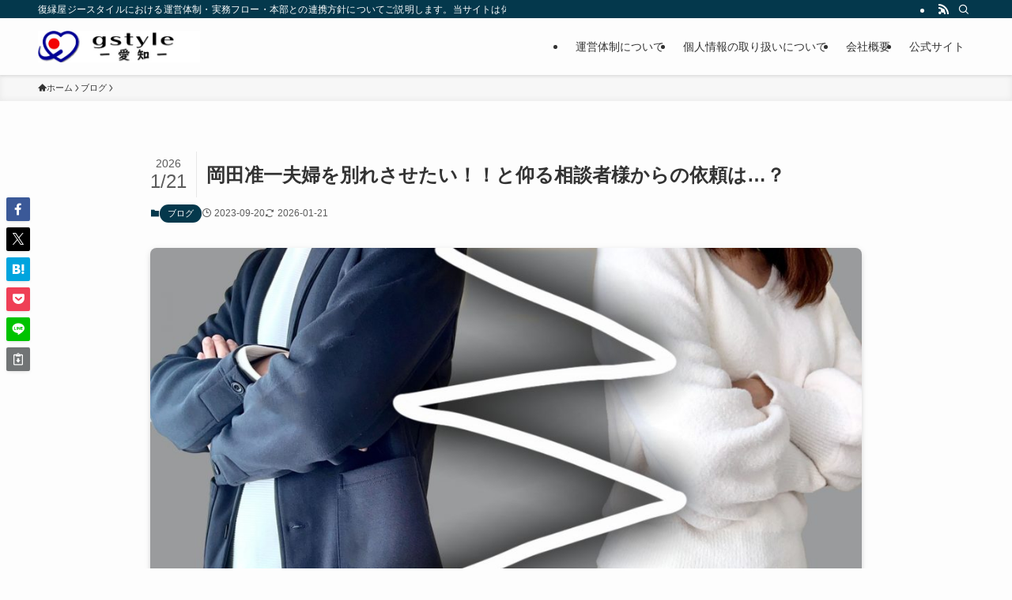

--- FILE ---
content_type: text/html; charset=UTF-8
request_url: https://gst-operator.com/%E5%B2%A1%E7%94%B0%E5%87%86%E4%B8%80%E5%A4%AB%E5%A9%A6%E3%82%92%E5%88%A5%E3%82%8C%E3%81%95%E3%81%9B%E3%81%9F%E3%81%84%E3%81%A8%E7%9B%B8%E8%AB%87%E3%81%97%E3%81%A6%E3%81%8F%E3%82%8B%E7%9B%B8%E8%AB%87/
body_size: 21636
content:
<!DOCTYPE html>
<html lang="ja" data-loaded="false" data-scrolled="false" data-spmenu="closed">
<head>
<meta charset="utf-8">
<meta name="format-detection" content="telephone=no">
<meta http-equiv="X-UA-Compatible" content="IE=edge">
<meta name="viewport" content="width=device-width, viewport-fit=cover">
<title>岡田准一夫婦を別れさせたい！！と仰る相談者様からの依頼は…？ | 運営体制について｜復縁屋ジースタイル</title>
<meta name='robots' content='max-image-preview:large' />
<link rel="alternate" type="application/rss+xml" title="運営体制について｜復縁屋ジースタイル &raquo; フィード" href="https://gst-operator.com/feed/" />
<link rel="alternate" type="application/rss+xml" title="運営体制について｜復縁屋ジースタイル &raquo; コメントフィード" href="https://gst-operator.com/comments/feed/" />
<link rel="alternate" type="application/rss+xml" title="運営体制について｜復縁屋ジースタイル &raquo; 岡田准一夫婦を別れさせたい！！と仰る相談者様からの依頼は…？ のコメントのフィード" href="https://gst-operator.com/%e5%b2%a1%e7%94%b0%e5%87%86%e4%b8%80%e5%a4%ab%e5%a9%a6%e3%82%92%e5%88%a5%e3%82%8c%e3%81%95%e3%81%9b%e3%81%9f%e3%81%84%e3%81%a8%e7%9b%b8%e8%ab%87%e3%81%97%e3%81%a6%e3%81%8f%e3%82%8b%e7%9b%b8%e8%ab%87/feed/" />

<!-- SEO SIMPLE PACK 3.6.2 -->
<meta name="robots" content="noindex">
<meta name="description" content="別れさせ屋には様々な相談者からご相談を頂き、多い時には一日数十件ものご相談を頂いています。数十件のご相談の中には、自分の力で解決出来る問題の方もいらっしゃいますし、明らかに相談者様の力だけでは解消出来ない悩みを抱えている方々もいらっしゃいま">
<meta name="keywords" content="別れさせ屋,復縁屋,復縁工作,別れさせ工作">
<link rel="canonical" href="https://gst-operator.com/%e5%b2%a1%e7%94%b0%e5%87%86%e4%b8%80%e5%a4%ab%e5%a9%a6%e3%82%92%e5%88%a5%e3%82%8c%e3%81%95%e3%81%9b%e3%81%9f%e3%81%84%e3%81%a8%e7%9b%b8%e8%ab%87%e3%81%97%e3%81%a6%e3%81%8f%e3%82%8b%e7%9b%b8%e8%ab%87/">
<meta property="og:locale" content="ja_JP">
<meta property="og:type" content="article">
<meta property="og:image" content="https://gst-operator.com/wp-content/uploads/2023/09/SNOW_20230916_160517_649.jpg">
<meta property="og:title" content="岡田准一夫婦を別れさせたい！！と仰る相談者様からの依頼は…？ | 運営体制について｜復縁屋ジースタイル">
<meta property="og:description" content="別れさせ屋には様々な相談者からご相談を頂き、多い時には一日数十件ものご相談を頂いています。数十件のご相談の中には、自分の力で解決出来る問題の方もいらっしゃいますし、明らかに相談者様の力だけでは解消出来ない悩みを抱えている方々もいらっしゃいま">
<meta property="og:url" content="https://gst-operator.com/%e5%b2%a1%e7%94%b0%e5%87%86%e4%b8%80%e5%a4%ab%e5%a9%a6%e3%82%92%e5%88%a5%e3%82%8c%e3%81%95%e3%81%9b%e3%81%9f%e3%81%84%e3%81%a8%e7%9b%b8%e8%ab%87%e3%81%97%e3%81%a6%e3%81%8f%e3%82%8b%e7%9b%b8%e8%ab%87/">
<meta property="og:site_name" content="運営体制について｜復縁屋ジースタイル">
<meta name="twitter:card" content="summary_large_image">
<!-- Google Analytics (gtag.js) -->
<script async src="https://www.googletagmanager.com/gtag/js?id=G-J4EVSF5MEX"></script>
<script>
	window.dataLayer = window.dataLayer || [];
	function gtag(){dataLayer.push(arguments);}
	gtag("js", new Date());
	gtag("config", "G-J4EVSF5MEX");
</script>
	<!-- / SEO SIMPLE PACK -->

<style id='wp-img-auto-sizes-contain-inline-css' type='text/css'>
img:is([sizes=auto i],[sizes^="auto," i]){contain-intrinsic-size:3000px 1500px}
/*# sourceURL=wp-img-auto-sizes-contain-inline-css */
</style>
<style id='wp-block-library-inline-css' type='text/css'>
:root{--wp-block-synced-color:#7a00df;--wp-block-synced-color--rgb:122,0,223;--wp-bound-block-color:var(--wp-block-synced-color);--wp-editor-canvas-background:#ddd;--wp-admin-theme-color:#007cba;--wp-admin-theme-color--rgb:0,124,186;--wp-admin-theme-color-darker-10:#006ba1;--wp-admin-theme-color-darker-10--rgb:0,107,160.5;--wp-admin-theme-color-darker-20:#005a87;--wp-admin-theme-color-darker-20--rgb:0,90,135;--wp-admin-border-width-focus:2px}@media (min-resolution:192dpi){:root{--wp-admin-border-width-focus:1.5px}}.wp-element-button{cursor:pointer}:root .has-very-light-gray-background-color{background-color:#eee}:root .has-very-dark-gray-background-color{background-color:#313131}:root .has-very-light-gray-color{color:#eee}:root .has-very-dark-gray-color{color:#313131}:root .has-vivid-green-cyan-to-vivid-cyan-blue-gradient-background{background:linear-gradient(135deg,#00d084,#0693e3)}:root .has-purple-crush-gradient-background{background:linear-gradient(135deg,#34e2e4,#4721fb 50%,#ab1dfe)}:root .has-hazy-dawn-gradient-background{background:linear-gradient(135deg,#faaca8,#dad0ec)}:root .has-subdued-olive-gradient-background{background:linear-gradient(135deg,#fafae1,#67a671)}:root .has-atomic-cream-gradient-background{background:linear-gradient(135deg,#fdd79a,#004a59)}:root .has-nightshade-gradient-background{background:linear-gradient(135deg,#330968,#31cdcf)}:root .has-midnight-gradient-background{background:linear-gradient(135deg,#020381,#2874fc)}:root{--wp--preset--font-size--normal:16px;--wp--preset--font-size--huge:42px}.has-regular-font-size{font-size:1em}.has-larger-font-size{font-size:2.625em}.has-normal-font-size{font-size:var(--wp--preset--font-size--normal)}.has-huge-font-size{font-size:var(--wp--preset--font-size--huge)}.has-text-align-center{text-align:center}.has-text-align-left{text-align:left}.has-text-align-right{text-align:right}.has-fit-text{white-space:nowrap!important}#end-resizable-editor-section{display:none}.aligncenter{clear:both}.items-justified-left{justify-content:flex-start}.items-justified-center{justify-content:center}.items-justified-right{justify-content:flex-end}.items-justified-space-between{justify-content:space-between}.screen-reader-text{border:0;clip-path:inset(50%);height:1px;margin:-1px;overflow:hidden;padding:0;position:absolute;width:1px;word-wrap:normal!important}.screen-reader-text:focus{background-color:#ddd;clip-path:none;color:#444;display:block;font-size:1em;height:auto;left:5px;line-height:normal;padding:15px 23px 14px;text-decoration:none;top:5px;width:auto;z-index:100000}html :where(.has-border-color){border-style:solid}html :where([style*=border-top-color]){border-top-style:solid}html :where([style*=border-right-color]){border-right-style:solid}html :where([style*=border-bottom-color]){border-bottom-style:solid}html :where([style*=border-left-color]){border-left-style:solid}html :where([style*=border-width]){border-style:solid}html :where([style*=border-top-width]){border-top-style:solid}html :where([style*=border-right-width]){border-right-style:solid}html :where([style*=border-bottom-width]){border-bottom-style:solid}html :where([style*=border-left-width]){border-left-style:solid}html :where(img[class*=wp-image-]){height:auto;max-width:100%}:where(figure){margin:0 0 1em}html :where(.is-position-sticky){--wp-admin--admin-bar--position-offset:var(--wp-admin--admin-bar--height,0px)}@media screen and (max-width:600px){html :where(.is-position-sticky){--wp-admin--admin-bar--position-offset:0px}}

/*# sourceURL=wp-block-library-inline-css */
</style><style id='wp-block-heading-inline-css' type='text/css'>
h1:where(.wp-block-heading).has-background,h2:where(.wp-block-heading).has-background,h3:where(.wp-block-heading).has-background,h4:where(.wp-block-heading).has-background,h5:where(.wp-block-heading).has-background,h6:where(.wp-block-heading).has-background{padding:1.25em 2.375em}h1.has-text-align-left[style*=writing-mode]:where([style*=vertical-lr]),h1.has-text-align-right[style*=writing-mode]:where([style*=vertical-rl]),h2.has-text-align-left[style*=writing-mode]:where([style*=vertical-lr]),h2.has-text-align-right[style*=writing-mode]:where([style*=vertical-rl]),h3.has-text-align-left[style*=writing-mode]:where([style*=vertical-lr]),h3.has-text-align-right[style*=writing-mode]:where([style*=vertical-rl]),h4.has-text-align-left[style*=writing-mode]:where([style*=vertical-lr]),h4.has-text-align-right[style*=writing-mode]:where([style*=vertical-rl]),h5.has-text-align-left[style*=writing-mode]:where([style*=vertical-lr]),h5.has-text-align-right[style*=writing-mode]:where([style*=vertical-rl]),h6.has-text-align-left[style*=writing-mode]:where([style*=vertical-lr]),h6.has-text-align-right[style*=writing-mode]:where([style*=vertical-rl]){rotate:180deg}
/*# sourceURL=https://gst-operator.com/wp-includes/blocks/heading/style.min.css */
</style>
<style id='wp-block-columns-inline-css' type='text/css'>
.wp-block-columns{box-sizing:border-box;display:flex;flex-wrap:wrap!important}@media (min-width:782px){.wp-block-columns{flex-wrap:nowrap!important}}.wp-block-columns{align-items:normal!important}.wp-block-columns.are-vertically-aligned-top{align-items:flex-start}.wp-block-columns.are-vertically-aligned-center{align-items:center}.wp-block-columns.are-vertically-aligned-bottom{align-items:flex-end}@media (max-width:781px){.wp-block-columns:not(.is-not-stacked-on-mobile)>.wp-block-column{flex-basis:100%!important}}@media (min-width:782px){.wp-block-columns:not(.is-not-stacked-on-mobile)>.wp-block-column{flex-basis:0;flex-grow:1}.wp-block-columns:not(.is-not-stacked-on-mobile)>.wp-block-column[style*=flex-basis]{flex-grow:0}}.wp-block-columns.is-not-stacked-on-mobile{flex-wrap:nowrap!important}.wp-block-columns.is-not-stacked-on-mobile>.wp-block-column{flex-basis:0;flex-grow:1}.wp-block-columns.is-not-stacked-on-mobile>.wp-block-column[style*=flex-basis]{flex-grow:0}:where(.wp-block-columns){margin-bottom:1.75em}:where(.wp-block-columns.has-background){padding:1.25em 2.375em}.wp-block-column{flex-grow:1;min-width:0;overflow-wrap:break-word;word-break:break-word}.wp-block-column.is-vertically-aligned-top{align-self:flex-start}.wp-block-column.is-vertically-aligned-center{align-self:center}.wp-block-column.is-vertically-aligned-bottom{align-self:flex-end}.wp-block-column.is-vertically-aligned-stretch{align-self:stretch}.wp-block-column.is-vertically-aligned-bottom,.wp-block-column.is-vertically-aligned-center,.wp-block-column.is-vertically-aligned-top{width:100%}
/*# sourceURL=https://gst-operator.com/wp-includes/blocks/columns/style.min.css */
</style>
<style id='wp-block-paragraph-inline-css' type='text/css'>
.is-small-text{font-size:.875em}.is-regular-text{font-size:1em}.is-large-text{font-size:2.25em}.is-larger-text{font-size:3em}.has-drop-cap:not(:focus):first-letter{float:left;font-size:8.4em;font-style:normal;font-weight:100;line-height:.68;margin:.05em .1em 0 0;text-transform:uppercase}body.rtl .has-drop-cap:not(:focus):first-letter{float:none;margin-left:.1em}p.has-drop-cap.has-background{overflow:hidden}:root :where(p.has-background){padding:1.25em 2.375em}:where(p.has-text-color:not(.has-link-color)) a{color:inherit}p.has-text-align-left[style*="writing-mode:vertical-lr"],p.has-text-align-right[style*="writing-mode:vertical-rl"]{rotate:180deg}
/*# sourceURL=https://gst-operator.com/wp-includes/blocks/paragraph/style.min.css */
</style>
<style id='global-styles-inline-css' type='text/css'>
:root{--wp--preset--aspect-ratio--square: 1;--wp--preset--aspect-ratio--4-3: 4/3;--wp--preset--aspect-ratio--3-4: 3/4;--wp--preset--aspect-ratio--3-2: 3/2;--wp--preset--aspect-ratio--2-3: 2/3;--wp--preset--aspect-ratio--16-9: 16/9;--wp--preset--aspect-ratio--9-16: 9/16;--wp--preset--color--black: #000;--wp--preset--color--cyan-bluish-gray: #abb8c3;--wp--preset--color--white: #fff;--wp--preset--color--pale-pink: #f78da7;--wp--preset--color--vivid-red: #cf2e2e;--wp--preset--color--luminous-vivid-orange: #ff6900;--wp--preset--color--luminous-vivid-amber: #fcb900;--wp--preset--color--light-green-cyan: #7bdcb5;--wp--preset--color--vivid-green-cyan: #00d084;--wp--preset--color--pale-cyan-blue: #8ed1fc;--wp--preset--color--vivid-cyan-blue: #0693e3;--wp--preset--color--vivid-purple: #9b51e0;--wp--preset--color--swl-main: var(--color_main);--wp--preset--color--swl-main-thin: var(--color_main_thin);--wp--preset--color--swl-gray: var(--color_gray);--wp--preset--color--swl-deep-01: var(--color_deep01);--wp--preset--color--swl-deep-02: var(--color_deep02);--wp--preset--color--swl-deep-03: var(--color_deep03);--wp--preset--color--swl-deep-04: var(--color_deep04);--wp--preset--color--swl-pale-01: var(--color_pale01);--wp--preset--color--swl-pale-02: var(--color_pale02);--wp--preset--color--swl-pale-03: var(--color_pale03);--wp--preset--color--swl-pale-04: var(--color_pale04);--wp--preset--gradient--vivid-cyan-blue-to-vivid-purple: linear-gradient(135deg,rgb(6,147,227) 0%,rgb(155,81,224) 100%);--wp--preset--gradient--light-green-cyan-to-vivid-green-cyan: linear-gradient(135deg,rgb(122,220,180) 0%,rgb(0,208,130) 100%);--wp--preset--gradient--luminous-vivid-amber-to-luminous-vivid-orange: linear-gradient(135deg,rgb(252,185,0) 0%,rgb(255,105,0) 100%);--wp--preset--gradient--luminous-vivid-orange-to-vivid-red: linear-gradient(135deg,rgb(255,105,0) 0%,rgb(207,46,46) 100%);--wp--preset--gradient--very-light-gray-to-cyan-bluish-gray: linear-gradient(135deg,rgb(238,238,238) 0%,rgb(169,184,195) 100%);--wp--preset--gradient--cool-to-warm-spectrum: linear-gradient(135deg,rgb(74,234,220) 0%,rgb(151,120,209) 20%,rgb(207,42,186) 40%,rgb(238,44,130) 60%,rgb(251,105,98) 80%,rgb(254,248,76) 100%);--wp--preset--gradient--blush-light-purple: linear-gradient(135deg,rgb(255,206,236) 0%,rgb(152,150,240) 100%);--wp--preset--gradient--blush-bordeaux: linear-gradient(135deg,rgb(254,205,165) 0%,rgb(254,45,45) 50%,rgb(107,0,62) 100%);--wp--preset--gradient--luminous-dusk: linear-gradient(135deg,rgb(255,203,112) 0%,rgb(199,81,192) 50%,rgb(65,88,208) 100%);--wp--preset--gradient--pale-ocean: linear-gradient(135deg,rgb(255,245,203) 0%,rgb(182,227,212) 50%,rgb(51,167,181) 100%);--wp--preset--gradient--electric-grass: linear-gradient(135deg,rgb(202,248,128) 0%,rgb(113,206,126) 100%);--wp--preset--gradient--midnight: linear-gradient(135deg,rgb(2,3,129) 0%,rgb(40,116,252) 100%);--wp--preset--font-size--small: 0.9em;--wp--preset--font-size--medium: 1.1em;--wp--preset--font-size--large: 1.25em;--wp--preset--font-size--x-large: 42px;--wp--preset--font-size--xs: 0.75em;--wp--preset--font-size--huge: 1.6em;--wp--preset--spacing--20: 0.44rem;--wp--preset--spacing--30: 0.67rem;--wp--preset--spacing--40: 1rem;--wp--preset--spacing--50: 1.5rem;--wp--preset--spacing--60: 2.25rem;--wp--preset--spacing--70: 3.38rem;--wp--preset--spacing--80: 5.06rem;--wp--preset--shadow--natural: 6px 6px 9px rgba(0, 0, 0, 0.2);--wp--preset--shadow--deep: 12px 12px 50px rgba(0, 0, 0, 0.4);--wp--preset--shadow--sharp: 6px 6px 0px rgba(0, 0, 0, 0.2);--wp--preset--shadow--outlined: 6px 6px 0px -3px rgb(255, 255, 255), 6px 6px rgb(0, 0, 0);--wp--preset--shadow--crisp: 6px 6px 0px rgb(0, 0, 0);}:where(.is-layout-flex){gap: 0.5em;}:where(.is-layout-grid){gap: 0.5em;}body .is-layout-flex{display: flex;}.is-layout-flex{flex-wrap: wrap;align-items: center;}.is-layout-flex > :is(*, div){margin: 0;}body .is-layout-grid{display: grid;}.is-layout-grid > :is(*, div){margin: 0;}:where(.wp-block-columns.is-layout-flex){gap: 2em;}:where(.wp-block-columns.is-layout-grid){gap: 2em;}:where(.wp-block-post-template.is-layout-flex){gap: 1.25em;}:where(.wp-block-post-template.is-layout-grid){gap: 1.25em;}.has-black-color{color: var(--wp--preset--color--black) !important;}.has-cyan-bluish-gray-color{color: var(--wp--preset--color--cyan-bluish-gray) !important;}.has-white-color{color: var(--wp--preset--color--white) !important;}.has-pale-pink-color{color: var(--wp--preset--color--pale-pink) !important;}.has-vivid-red-color{color: var(--wp--preset--color--vivid-red) !important;}.has-luminous-vivid-orange-color{color: var(--wp--preset--color--luminous-vivid-orange) !important;}.has-luminous-vivid-amber-color{color: var(--wp--preset--color--luminous-vivid-amber) !important;}.has-light-green-cyan-color{color: var(--wp--preset--color--light-green-cyan) !important;}.has-vivid-green-cyan-color{color: var(--wp--preset--color--vivid-green-cyan) !important;}.has-pale-cyan-blue-color{color: var(--wp--preset--color--pale-cyan-blue) !important;}.has-vivid-cyan-blue-color{color: var(--wp--preset--color--vivid-cyan-blue) !important;}.has-vivid-purple-color{color: var(--wp--preset--color--vivid-purple) !important;}.has-black-background-color{background-color: var(--wp--preset--color--black) !important;}.has-cyan-bluish-gray-background-color{background-color: var(--wp--preset--color--cyan-bluish-gray) !important;}.has-white-background-color{background-color: var(--wp--preset--color--white) !important;}.has-pale-pink-background-color{background-color: var(--wp--preset--color--pale-pink) !important;}.has-vivid-red-background-color{background-color: var(--wp--preset--color--vivid-red) !important;}.has-luminous-vivid-orange-background-color{background-color: var(--wp--preset--color--luminous-vivid-orange) !important;}.has-luminous-vivid-amber-background-color{background-color: var(--wp--preset--color--luminous-vivid-amber) !important;}.has-light-green-cyan-background-color{background-color: var(--wp--preset--color--light-green-cyan) !important;}.has-vivid-green-cyan-background-color{background-color: var(--wp--preset--color--vivid-green-cyan) !important;}.has-pale-cyan-blue-background-color{background-color: var(--wp--preset--color--pale-cyan-blue) !important;}.has-vivid-cyan-blue-background-color{background-color: var(--wp--preset--color--vivid-cyan-blue) !important;}.has-vivid-purple-background-color{background-color: var(--wp--preset--color--vivid-purple) !important;}.has-black-border-color{border-color: var(--wp--preset--color--black) !important;}.has-cyan-bluish-gray-border-color{border-color: var(--wp--preset--color--cyan-bluish-gray) !important;}.has-white-border-color{border-color: var(--wp--preset--color--white) !important;}.has-pale-pink-border-color{border-color: var(--wp--preset--color--pale-pink) !important;}.has-vivid-red-border-color{border-color: var(--wp--preset--color--vivid-red) !important;}.has-luminous-vivid-orange-border-color{border-color: var(--wp--preset--color--luminous-vivid-orange) !important;}.has-luminous-vivid-amber-border-color{border-color: var(--wp--preset--color--luminous-vivid-amber) !important;}.has-light-green-cyan-border-color{border-color: var(--wp--preset--color--light-green-cyan) !important;}.has-vivid-green-cyan-border-color{border-color: var(--wp--preset--color--vivid-green-cyan) !important;}.has-pale-cyan-blue-border-color{border-color: var(--wp--preset--color--pale-cyan-blue) !important;}.has-vivid-cyan-blue-border-color{border-color: var(--wp--preset--color--vivid-cyan-blue) !important;}.has-vivid-purple-border-color{border-color: var(--wp--preset--color--vivid-purple) !important;}.has-vivid-cyan-blue-to-vivid-purple-gradient-background{background: var(--wp--preset--gradient--vivid-cyan-blue-to-vivid-purple) !important;}.has-light-green-cyan-to-vivid-green-cyan-gradient-background{background: var(--wp--preset--gradient--light-green-cyan-to-vivid-green-cyan) !important;}.has-luminous-vivid-amber-to-luminous-vivid-orange-gradient-background{background: var(--wp--preset--gradient--luminous-vivid-amber-to-luminous-vivid-orange) !important;}.has-luminous-vivid-orange-to-vivid-red-gradient-background{background: var(--wp--preset--gradient--luminous-vivid-orange-to-vivid-red) !important;}.has-very-light-gray-to-cyan-bluish-gray-gradient-background{background: var(--wp--preset--gradient--very-light-gray-to-cyan-bluish-gray) !important;}.has-cool-to-warm-spectrum-gradient-background{background: var(--wp--preset--gradient--cool-to-warm-spectrum) !important;}.has-blush-light-purple-gradient-background{background: var(--wp--preset--gradient--blush-light-purple) !important;}.has-blush-bordeaux-gradient-background{background: var(--wp--preset--gradient--blush-bordeaux) !important;}.has-luminous-dusk-gradient-background{background: var(--wp--preset--gradient--luminous-dusk) !important;}.has-pale-ocean-gradient-background{background: var(--wp--preset--gradient--pale-ocean) !important;}.has-electric-grass-gradient-background{background: var(--wp--preset--gradient--electric-grass) !important;}.has-midnight-gradient-background{background: var(--wp--preset--gradient--midnight) !important;}.has-small-font-size{font-size: var(--wp--preset--font-size--small) !important;}.has-medium-font-size{font-size: var(--wp--preset--font-size--medium) !important;}.has-large-font-size{font-size: var(--wp--preset--font-size--large) !important;}.has-x-large-font-size{font-size: var(--wp--preset--font-size--x-large) !important;}
:where(.wp-block-columns.is-layout-flex){gap: 2em;}:where(.wp-block-columns.is-layout-grid){gap: 2em;}
/*# sourceURL=global-styles-inline-css */
</style>

<link rel='stylesheet' id='swell-icons-css' href='https://gst-operator.com/wp-content/themes/swell/build/css/swell-icons.css?ver=2.16.0' type='text/css' media='all' />
<link rel='stylesheet' id='main_style-css' href='https://gst-operator.com/wp-content/themes/swell/build/css/main.css?ver=2.16.0' type='text/css' media='all' />
<link rel='stylesheet' id='swell_blocks-css' href='https://gst-operator.com/wp-content/themes/swell/build/css/blocks.css?ver=2.16.0' type='text/css' media='all' />
<style id='swell_custom-inline-css' type='text/css'>
:root{--swl-fz--content:4vw;--swl-font_family:"Helvetica Neue", Arial, "Hiragino Kaku Gothic ProN", "Hiragino Sans", Meiryo, sans-serif;--swl-font_weight:400;--color_main:#04384c;--color_text:#333;--color_link:#1176d4;--color_htag:#1e73be;--color_bg:#fdfdfd;--color_gradient1:#d8ffff;--color_gradient2:#87e7ff;--color_main_thin:rgba(5, 70, 95, 0.05 );--color_main_dark:rgba(3, 42, 57, 1 );--color_list_check:#04384c;--color_list_num:#04384c;--color_list_good:#86dd7b;--color_list_triangle:#f4e03a;--color_list_bad:#f36060;--color_faq_q:#d55656;--color_faq_a:#6599b7;--color_icon_good:#3cd250;--color_icon_good_bg:#ecffe9;--color_icon_bad:#4b73eb;--color_icon_bad_bg:#eafaff;--color_icon_info:#f578b4;--color_icon_info_bg:#fff0fa;--color_icon_announce:#ffa537;--color_icon_announce_bg:#fff5f0;--color_icon_pen:#7a7a7a;--color_icon_pen_bg:#f7f7f7;--color_icon_book:#787364;--color_icon_book_bg:#f8f6ef;--color_icon_point:#ffa639;--color_icon_check:#86d67c;--color_icon_batsu:#f36060;--color_icon_hatena:#5295cc;--color_icon_caution:#f7da38;--color_icon_memo:#84878a;--color_deep01:#e44141;--color_deep02:#3d79d5;--color_deep03:#63a84d;--color_deep04:#f09f4d;--color_pale01:#fff2f0;--color_pale02:#f3f8fd;--color_pale03:#f1f9ee;--color_pale04:#fdf9ee;--color_mark_blue:#b7e3ff;--color_mark_green:#bdf9c3;--color_mark_yellow:#fcf69f;--color_mark_orange:#ffddbc;--border01:solid 1px var(--color_main);--border02:double 4px var(--color_main);--border03:dashed 2px var(--color_border);--border04:solid 4px var(--color_gray);--card_posts_thumb_ratio:56.25%;--list_posts_thumb_ratio:61.805%;--big_posts_thumb_ratio:56.25%;--thumb_posts_thumb_ratio:61.805%;--blogcard_thumb_ratio:56.25%;--color_header_bg:#fdfdfd;--color_header_text:#333;--color_footer_bg:#fdfdfd;--color_footer_text:#333;--container_size:1200px;--article_size:900px;--logo_size_sp:48px;--logo_size_pc:40px;--logo_size_pcfix:32px;}.swl-cell-bg[data-icon="doubleCircle"]{--cell-icon-color:#ffc977}.swl-cell-bg[data-icon="circle"]{--cell-icon-color:#94e29c}.swl-cell-bg[data-icon="triangle"]{--cell-icon-color:#eeda2f}.swl-cell-bg[data-icon="close"]{--cell-icon-color:#ec9191}.swl-cell-bg[data-icon="hatena"]{--cell-icon-color:#93c9da}.swl-cell-bg[data-icon="check"]{--cell-icon-color:#94e29c}.swl-cell-bg[data-icon="line"]{--cell-icon-color:#9b9b9b}.cap_box[data-colset="col1"]{--capbox-color:#f59b5f;--capbox-color--bg:#fff8eb}.cap_box[data-colset="col2"]{--capbox-color:#5fb9f5;--capbox-color--bg:#edf5ff}.cap_box[data-colset="col3"]{--capbox-color:#2fcd90;--capbox-color--bg:#eafaf2}.red_{--the-btn-color:#f74a4a;--the-btn-color2:#ffbc49;--the-solid-shadow: rgba(185, 56, 56, 1 )}.blue_{--the-btn-color:#338df4;--the-btn-color2:#35eaff;--the-solid-shadow: rgba(38, 106, 183, 1 )}.green_{--the-btn-color:#62d847;--the-btn-color2:#7bf7bd;--the-solid-shadow: rgba(74, 162, 53, 1 )}.is-style-btn_normal{--the-btn-radius:80px}.is-style-btn_solid{--the-btn-radius:80px}.is-style-btn_shiny{--the-btn-radius:80px}.is-style-btn_line{--the-btn-radius:80px}.post_content blockquote{padding:1.5em 2em 1.5em 3em}.post_content blockquote::before{content:"";display:block;width:5px;height:calc(100% - 3em);top:1.5em;left:1.5em;border-left:solid 1px rgba(180,180,180,.75);border-right:solid 1px rgba(180,180,180,.75);}.mark_blue{background:-webkit-linear-gradient(transparent 64%,var(--color_mark_blue) 0%);background:linear-gradient(transparent 64%,var(--color_mark_blue) 0%)}.mark_green{background:-webkit-linear-gradient(transparent 64%,var(--color_mark_green) 0%);background:linear-gradient(transparent 64%,var(--color_mark_green) 0%)}.mark_yellow{background:-webkit-linear-gradient(transparent 64%,var(--color_mark_yellow) 0%);background:linear-gradient(transparent 64%,var(--color_mark_yellow) 0%)}.mark_orange{background:-webkit-linear-gradient(transparent 64%,var(--color_mark_orange) 0%);background:linear-gradient(transparent 64%,var(--color_mark_orange) 0%)}[class*="is-style-icon_"]{color:#333;border-width:0}[class*="is-style-big_icon_"]{border-width:2px;border-style:solid}[data-col="gray"] .c-balloon__text{background:#f7f7f7;border-color:#ccc}[data-col="gray"] .c-balloon__before{border-right-color:#f7f7f7}[data-col="green"] .c-balloon__text{background:#d1f8c2;border-color:#9ddd93}[data-col="green"] .c-balloon__before{border-right-color:#d1f8c2}[data-col="blue"] .c-balloon__text{background:#e2f6ff;border-color:#93d2f0}[data-col="blue"] .c-balloon__before{border-right-color:#e2f6ff}[data-col="red"] .c-balloon__text{background:#ffebeb;border-color:#f48789}[data-col="red"] .c-balloon__before{border-right-color:#ffebeb}[data-col="yellow"] .c-balloon__text{background:#f9f7d2;border-color:#fbe593}[data-col="yellow"] .c-balloon__before{border-right-color:#f9f7d2}.-type-list2 .p-postList__body::after,.-type-big .p-postList__body::after{content: "READ MORE »";}.c-postThumb__cat{background-color:#04384c;color:#fff;background-image: repeating-linear-gradient(-45deg,rgba(255,255,255,.1),rgba(255,255,255,.1) 6px,transparent 6px,transparent 12px)}.post_content h2:where(:not([class^="swell-block-"]):not(.faq_q):not(.p-postList__title)){color:#fff;padding:.75em 1em;border-radius:2px;background:var(--color_htag)}.post_content h2:where(:not([class^="swell-block-"]):not(.faq_q):not(.p-postList__title))::before{position:absolute;display:block;pointer-events:none;content:"";bottom:calc(2px - 1.5em);left:1.5em;width:0;height:0;visibility:visible;border:.75em solid transparent;border-top-color:var(--color_htag)}.post_content h3:where(:not([class^="swell-block-"]):not(.faq_q):not(.p-postList__title)){padding:0 .5em .5em}.post_content h3:where(:not([class^="swell-block-"]):not(.faq_q):not(.p-postList__title))::before{content:"";width:100%;height:2px;background: repeating-linear-gradient(90deg, var(--color_htag) 0%, var(--color_htag) 29.3%, rgba(150,150,150,.2) 29.3%, rgba(150,150,150,.2) 100%)}.post_content h4:where(:not([class^="swell-block-"]):not(.faq_q):not(.p-postList__title)){padding:0 0 0 16px;border-left:solid 2px var(--color_htag)}.l-header{box-shadow: 0 1px 4px rgba(0,0,0,.12)}.l-header__bar{color:#fff;background:var(--color_main)}.l-header__menuBtn{order:1}.l-header__customBtn{order:3}.c-gnav a::after{background:var(--color_main);width:100%;height:2px;transform:scaleX(0)}.p-spHeadMenu .menu-item.-current{border-bottom-color:var(--color_main)}.c-gnav > li:hover > a::after,.c-gnav > .-current > a::after{transform: scaleX(1)}.c-gnav .sub-menu{color:#333;background:#fff}.l-fixHeader::before{opacity:1}#pagetop{border-radius:50%}#fix_bottom_menu{color:#333}#fix_bottom_menu::before{background:#fff;opacity:0.9}.c-widget__title.-spmenu{padding:.5em .75em;border-radius:var(--swl-radius--2, 0px);background:var(--color_main);color:#fff;}.c-widget__title.-footer{padding:.5em}.c-widget__title.-footer::before{content:"";bottom:0;left:0;width:40%;z-index:1;background:var(--color_main)}.c-widget__title.-footer::after{content:"";bottom:0;left:0;width:100%;background:var(--color_border)}.c-secTitle{border-left:solid 2px var(--color_main);padding:0em .75em}.p-spMenu{color:#333}.p-spMenu__inner::before{background:#fdfdfd;opacity:1}.p-spMenu__overlay{background:#000;opacity:0.6}[class*="page-numbers"]{color:#fff;background-color:#dedede}a{text-decoration: none}.l-topTitleArea.c-filterLayer::before{background-color:#000;opacity:0.2;content:""}@media screen and (min-width: 960px){:root{}}@media screen and (max-width: 959px){:root{}.l-header__logo{order:2;text-align:center}#pagetop{display:none}}@media screen and (min-width: 600px){:root{--swl-fz--content:16px;}}@media screen and (max-width: 599px){:root{}}@media (min-width: 1108px) {.alignwide{left:-100px;width:calc(100% + 200px);}}@media (max-width: 1108px) {.-sidebar-off .swell-block-fullWide__inner.l-container .alignwide{left:0px;width:100%;}}.l-fixHeader .l-fixHeader__gnav{order:0}[data-scrolled=true] .l-fixHeader[data-ready]{opacity:1;-webkit-transform:translateY(0)!important;transform:translateY(0)!important;visibility:visible}.-body-solid .l-fixHeader{box-shadow:0 2px 4px var(--swl-color_shadow)}.l-fixHeader__inner{align-items:stretch;color:var(--color_header_text);display:flex;padding-bottom:0;padding-top:0;position:relative;z-index:1}.l-fixHeader__logo{align-items:center;display:flex;line-height:1;margin-right:24px;order:0;padding:16px 0}[data-scrolled=true] #fix_bottom_menu{bottom:0}#fix_bottom_menu{box-shadow:0 0 4px rgba(0,0,0,.1);transition:bottom .4s;width:100%;z-index:100}#fix_bottom_menu:before{display:block;z-index:0}#fix_bottom_menu .menu_list{align-items:center;display:flex;height:50px;justify-content:space-between;padding:2px 0 0;position:relative;z-index:1}#fix_bottom_menu .menu_btn .open_btn{opacity:1;-webkit-transform:scale(1.1);transform:scale(1.1)}#fix_bottom_menu .menu-item{flex:1 1 100%;margin:0;padding:0;text-align:center}#fix_bottom_menu .menu-item a{color:inherit;display:block;line-height:1;text-decoration:none}#fix_bottom_menu .menu-item i{color:inherit;display:block;font-size:20px;height:20px;line-height:20px;text-align:center}#fix_bottom_menu .menu-item i:before{color:inherit;display:inline-block}#fix_bottom_menu span{color:inherit;display:block;font-size:10px;line-height:1;margin-top:4px;width:100%}@media not all and (min-width:960px){#fix_bottom_menu{display:block;padding-bottom:calc(env(safe-area-inset-bottom)*.5)}}.is-style-btn_normal a,.is-style-btn_shiny a{box-shadow:var(--swl-btn_shadow)}.c-shareBtns__btn,.is-style-balloon>.c-tabList .c-tabList__button,.p-snsCta,[class*=page-numbers]{box-shadow:var(--swl-box_shadow)}.p-articleThumb__img,.p-articleThumb__youtube{box-shadow:var(--swl-img_shadow)}.p-pickupBanners__item .c-bannerLink,.p-postList__thumb{box-shadow:0 2px 8px rgba(0,0,0,.1),0 4px 4px -4px rgba(0,0,0,.1)}.p-postList.-w-ranking li:before{background-image:repeating-linear-gradient(-45deg,hsla(0,0%,100%,.1),hsla(0,0%,100%,.1) 6px,transparent 0,transparent 12px);box-shadow:1px 1px 4px rgba(0,0,0,.2)}:root{--swl-radius--2:2px;--swl-radius--4:4px;--swl-radius--8:8px}.c-categoryList__link,.c-tagList__link,.tag-cloud-link{border-radius:16px;padding:6px 10px}.-related .p-postList__thumb,.is-style-bg_gray,.is-style-bg_main,.is-style-bg_main_thin,.is-style-bg_stripe,.is-style-border_dg,.is-style-border_dm,.is-style-border_sg,.is-style-border_sm,.is-style-dent_box,.is-style-note_box,.is-style-stitch,[class*=is-style-big_icon_],input[type=number],input[type=text],textarea{border-radius:4px}.-ps-style-img .p-postList__link,.-type-thumb .p-postList__link,.p-postList__thumb{border-radius:12px;overflow:hidden;z-index:0}.c-widget .-type-list.-w-ranking .p-postList__item:before{border-radius:16px;left:2px;top:2px}.c-widget .-type-card.-w-ranking .p-postList__item:before{border-radius:0 0 4px 4px}.c-postThumb__cat{border-radius:16px;margin:.5em;padding:0 8px}.cap_box_ttl{border-radius:2px 2px 0 0}.cap_box_content{border-radius:0 0 2px 2px}.cap_box.is-style-small_ttl .cap_box_content{border-radius:0 2px 2px 2px}.cap_box.is-style-inner .cap_box_content,.cap_box.is-style-onborder_ttl .cap_box_content,.cap_box.is-style-onborder_ttl2 .cap_box_content,.cap_box.is-style-onborder_ttl2 .cap_box_ttl,.cap_box.is-style-shadow{border-radius:2px}.is-style-more_btn a,.p-postList__body:after,.submit{border-radius:40px}@media (min-width:960px){#sidebar .-type-list .p-postList__thumb{border-radius:8px}}@media not all and (min-width:960px){.-ps-style-img .p-postList__link,.-type-thumb .p-postList__link,.p-postList__thumb{border-radius:8px}}.l-header__bar{position:relative;width:100%}.l-header__bar .c-catchphrase{color:inherit;font-size:12px;letter-spacing:var(--swl-letter_spacing,.2px);line-height:14px;margin-right:auto;overflow:hidden;padding:4px 0;white-space:nowrap;width:50%}.l-header__bar .c-iconList .c-iconList__link{margin:0;padding:4px 6px}.l-header__barInner{align-items:center;display:flex;justify-content:flex-end}@media (min-width:960px){.-series .l-header__inner{align-items:stretch;display:flex}.-series .l-header__logo{align-items:center;display:flex;flex-wrap:wrap;margin-right:24px;padding:16px 0}.-series .l-header__logo .c-catchphrase{font-size:13px;padding:4px 0}.-series .c-headLogo{margin-right:16px}.-series-right .l-header__inner{justify-content:space-between}.-series-right .c-gnavWrap{margin-left:auto}.-series-right .w-header{margin-left:12px}.-series-left .w-header{margin-left:auto}}@media (min-width:960px) and (min-width:600px){.-series .c-headLogo{max-width:400px}}.c-gnav .sub-menu a:before,.c-listMenu a:before{-webkit-font-smoothing:antialiased;-moz-osx-font-smoothing:grayscale;font-family:icomoon!important;font-style:normal;font-variant:normal;font-weight:400;line-height:1;text-transform:none}.c-submenuToggleBtn{display:none}.c-listMenu a{padding:.75em 1em .75em 1.5em;transition:padding .25s}.c-listMenu a:hover{padding-left:1.75em;padding-right:.75em}.c-gnav .sub-menu a:before,.c-listMenu a:before{color:inherit;content:"\e921";display:inline-block;left:2px;position:absolute;top:50%;-webkit-transform:translateY(-50%);transform:translateY(-50%);vertical-align:middle}.widget_categories>ul>.cat-item>a,.wp-block-categories-list>li>a{padding-left:1.75em}.c-listMenu .children,.c-listMenu .sub-menu{margin:0}.c-listMenu .children a,.c-listMenu .sub-menu a{font-size:.9em;padding-left:2.5em}.c-listMenu .children a:before,.c-listMenu .sub-menu a:before{left:1em}.c-listMenu .children a:hover,.c-listMenu .sub-menu a:hover{padding-left:2.75em}.c-listMenu .children ul a,.c-listMenu .sub-menu ul a{padding-left:3.25em}.c-listMenu .children ul a:before,.c-listMenu .sub-menu ul a:before{left:1.75em}.c-listMenu .children ul a:hover,.c-listMenu .sub-menu ul a:hover{padding-left:3.5em}.c-gnav li:hover>.sub-menu{opacity:1;visibility:visible}.c-gnav .sub-menu:before{background:inherit;content:"";height:100%;left:0;position:absolute;top:0;width:100%;z-index:0}.c-gnav .sub-menu .sub-menu{left:100%;top:0;z-index:-1}.c-gnav .sub-menu a{padding-left:2em}.c-gnav .sub-menu a:before{left:.5em}.c-gnav .sub-menu a:hover .ttl{left:4px}:root{--color_content_bg:var(--color_bg);}.c-widget__title.-side{border-left:solid 2px var(--color_main);padding:0em .75em}.c-shareBtns__item:not(:last-child){margin-right:4px}.c-shareBtns__btn{padding:8px 0}@media screen and (min-width: 960px){:root{}}@media screen and (max-width: 959px){:root{}}@media screen and (min-width: 600px){:root{}}@media screen and (max-width: 599px){:root{}}.swell-block-fullWide__inner.l-container{--swl-fw_inner_pad:var(--swl-pad_container,0px)}@media (min-width:960px){.-sidebar-on .l-content .alignfull,.-sidebar-on .l-content .alignwide{left:-16px;width:calc(100% + 32px)}.swell-block-fullWide__inner.l-article{--swl-fw_inner_pad:var(--swl-pad_post_content,0px)}.-sidebar-on .swell-block-fullWide__inner .alignwide{left:0;width:100%}.-sidebar-on .swell-block-fullWide__inner .alignfull{left:calc(0px - var(--swl-fw_inner_pad, 0))!important;margin-left:0!important;margin-right:0!important;width:calc(100% + var(--swl-fw_inner_pad, 0)*2)!important}}.p-relatedPosts .p-postList__item{margin-bottom:1.5em}.p-relatedPosts .p-postList__times,.p-relatedPosts .p-postList__times>:last-child{margin-right:0}@media (min-width:600px){.p-relatedPosts .p-postList__item{width:33.33333%}}@media screen and (min-width:600px) and (max-width:1239px){.p-relatedPosts .p-postList__item:nth-child(7),.p-relatedPosts .p-postList__item:nth-child(8){display:none}}@media screen and (min-width:1240px){.p-relatedPosts .p-postList__item{width:25%}}.-index-off .p-toc,.swell-toc-placeholder:empty{display:none}.p-toc.-modal{height:100%;margin:0;overflow-y:auto;padding:0}#main_content .p-toc{border-radius:var(--swl-radius--2,0);margin:4em auto;max-width:800px}#sidebar .p-toc{margin-top:-.5em}.p-toc .__pn:before{content:none!important;counter-increment:none}.p-toc .__prev{margin:0 0 1em}.p-toc .__next{margin:1em 0 0}.p-toc.is-omitted:not([data-omit=ct]) [data-level="2"] .p-toc__childList{height:0;margin-bottom:-.5em;visibility:hidden}.p-toc.is-omitted:not([data-omit=nest]){position:relative}.p-toc.is-omitted:not([data-omit=nest]):before{background:linear-gradient(hsla(0,0%,100%,0),var(--color_bg));bottom:5em;content:"";height:4em;left:0;opacity:.75;pointer-events:none;position:absolute;width:100%;z-index:1}.p-toc.is-omitted:not([data-omit=nest]):after{background:var(--color_bg);bottom:0;content:"";height:5em;left:0;opacity:.75;position:absolute;width:100%;z-index:1}.p-toc.is-omitted:not([data-omit=nest]) .__next,.p-toc.is-omitted:not([data-omit=nest]) [data-omit="1"]{display:none}.p-toc .p-toc__expandBtn{background-color:#f7f7f7;border:rgba(0,0,0,.2);border-radius:5em;box-shadow:0 0 0 1px #bbb;color:#333;display:block;font-size:14px;line-height:1.5;margin:.75em auto 0;min-width:6em;padding:.5em 1em;position:relative;transition:box-shadow .25s;z-index:2}.p-toc[data-omit=nest] .p-toc__expandBtn{display:inline-block;font-size:13px;margin:0 0 0 1.25em;padding:.5em .75em}.p-toc:not([data-omit=nest]) .p-toc__expandBtn:after,.p-toc:not([data-omit=nest]) .p-toc__expandBtn:before{border-top-color:inherit;border-top-style:dotted;border-top-width:3px;content:"";display:block;height:1px;position:absolute;top:calc(50% - 1px);transition:border-color .25s;width:100%;width:22px}.p-toc:not([data-omit=nest]) .p-toc__expandBtn:before{right:calc(100% + 1em)}.p-toc:not([data-omit=nest]) .p-toc__expandBtn:after{left:calc(100% + 1em)}.p-toc.is-expanded .p-toc__expandBtn{border-color:transparent}.p-toc__ttl{display:block;font-size:1.2em;line-height:1;position:relative;text-align:center}.p-toc__ttl:before{content:"\e918";display:inline-block;font-family:icomoon;margin-right:.5em;padding-bottom:2px;vertical-align:middle}#index_modal .p-toc__ttl{margin-bottom:.5em}.p-toc__list li{line-height:1.6}.p-toc__list>li+li{margin-top:.5em}.p-toc__list .p-toc__childList{padding-left:.5em}.p-toc__list [data-level="3"]{font-size:.9em}.p-toc__list .mininote{display:none}.post_content .p-toc__list{padding-left:0}#sidebar .p-toc__list{margin-bottom:0}#sidebar .p-toc__list .p-toc__childList{padding-left:0}.p-toc__link{color:inherit;font-size:inherit;text-decoration:none}.p-toc__link:hover{opacity:.8}.p-toc.-double{background:var(--color_gray);background:linear-gradient(-45deg,transparent 25%,var(--color_gray) 25%,var(--color_gray) 50%,transparent 50%,transparent 75%,var(--color_gray) 75%,var(--color_gray));background-clip:padding-box;background-size:4px 4px;border-bottom:4px double var(--color_border);border-top:4px double var(--color_border);padding:1.5em 1em 1em}.p-toc.-double .p-toc__ttl{margin-bottom:.75em}@media (min-width:960px){#main_content .p-toc{width:92%}}@media (hover:hover){.p-toc .p-toc__expandBtn:hover{border-color:transparent;box-shadow:0 0 0 2px currentcolor}}@media (min-width:600px){.p-toc.-double{padding:2em}}.p-pnLinks{align-items:stretch;display:flex;justify-content:space-between;margin:2em 0}.p-pnLinks__item{font-size:3vw;position:relative;width:49%}.p-pnLinks__item:before{content:"";display:block;height:.5em;pointer-events:none;position:absolute;top:50%;width:.5em;z-index:1}.p-pnLinks__item.-prev:before{border-bottom:1px solid;border-left:1px solid;left:.35em;-webkit-transform:rotate(45deg) translateY(-50%);transform:rotate(45deg) translateY(-50%)}.p-pnLinks__item.-prev .p-pnLinks__thumb{margin-right:8px}.p-pnLinks__item.-next .p-pnLinks__link{justify-content:flex-end}.p-pnLinks__item.-next:before{border-bottom:1px solid;border-right:1px solid;right:.35em;-webkit-transform:rotate(-45deg) translateY(-50%);transform:rotate(-45deg) translateY(-50%)}.p-pnLinks__item.-next .p-pnLinks__thumb{margin-left:8px;order:2}.p-pnLinks__item.-next:first-child{margin-left:auto}.p-pnLinks__link{align-items:center;border-radius:var(--swl-radius--2,0);color:inherit;display:flex;height:100%;line-height:1.4;min-height:4em;padding:.6em 1em .5em;position:relative;text-decoration:none;transition:box-shadow .25s;width:100%}.p-pnLinks__thumb{border-radius:var(--swl-radius--4,0);height:32px;-o-object-fit:cover;object-fit:cover;width:48px}.p-pnLinks .-prev .p-pnLinks__link{border-left:1.25em solid var(--color_main)}.p-pnLinks .-prev:before{color:#fff}.p-pnLinks .-next .p-pnLinks__link{border-right:1.25em solid var(--color_main)}.p-pnLinks .-next:before{color:#fff}@media not all and (min-width:960px){.p-pnLinks.-thumb-on{display:block}.p-pnLinks.-thumb-on .p-pnLinks__item{width:100%}}@media (min-width:600px){.p-pnLinks__item{font-size:13px}.p-pnLinks__thumb{height:48px;width:72px}.p-pnLinks__title{transition:-webkit-transform .25s;transition:transform .25s;transition:transform .25s,-webkit-transform .25s}.-prev>.p-pnLinks__link:hover .p-pnLinks__title{-webkit-transform:translateX(4px);transform:translateX(4px)}.-next>.p-pnLinks__link:hover .p-pnLinks__title{-webkit-transform:translateX(-4px);transform:translateX(-4px)}.p-pnLinks .-prev .p-pnLinks__link:hover{box-shadow:1px 1px 2px var(--swl-color_shadow)}.p-pnLinks .-next .p-pnLinks__link:hover{box-shadow:-1px 1px 2px var(--swl-color_shadow)}}
/*# sourceURL=swell_custom-inline-css */
</style>
<link rel='stylesheet' id='swell-parts/footer-css' href='https://gst-operator.com/wp-content/themes/swell/build/css/modules/parts/footer.css?ver=2.16.0' type='text/css' media='all' />
<link rel='stylesheet' id='swell-page/single-css' href='https://gst-operator.com/wp-content/themes/swell/build/css/modules/page/single.css?ver=2.16.0' type='text/css' media='all' />
<style id='classic-theme-styles-inline-css' type='text/css'>
/*! This file is auto-generated */
.wp-block-button__link{color:#fff;background-color:#32373c;border-radius:9999px;box-shadow:none;text-decoration:none;padding:calc(.667em + 2px) calc(1.333em + 2px);font-size:1.125em}.wp-block-file__button{background:#32373c;color:#fff;text-decoration:none}
/*# sourceURL=/wp-includes/css/classic-themes.min.css */
</style>
<link rel='stylesheet' id='child_style-css' href='https://gst-operator.com/wp-content/themes/swell_child/style.css?ver=20230912120137' type='text/css' media='all' />

<noscript><link href="https://gst-operator.com/wp-content/themes/swell/build/css/noscript.css" rel="stylesheet"></noscript>
<link rel="https://api.w.org/" href="https://gst-operator.com/wp-json/" /><link rel="alternate" title="JSON" type="application/json" href="https://gst-operator.com/wp-json/wp/v2/posts/1656" /><link rel='shortlink' href='https://gst-operator.com/?p=1656' />

<script type="application/ld+json">
[{"@context":"https://schema.org","@type":"Organization","name":"株式会社ジースタイル","alternateName":"復縁屋ジースタイル","url":"https://gst-operator.com/","logo":"https://gst-operator.com/wp-content/uploads/logo.png"},{"@context":"https://schema.org","@type":"WebSite","name":"復縁屋ジースタイル名古屋","url":"https://gst-operator.com/"}]
</script>
<link rel="icon" href="https://gst-operator.com/wp-content/uploads/2021/03/cropped-facebook-32x32.png" sizes="32x32" />
<link rel="icon" href="https://gst-operator.com/wp-content/uploads/2021/03/cropped-facebook-192x192.png" sizes="192x192" />
<link rel="apple-touch-icon" href="https://gst-operator.com/wp-content/uploads/2021/03/cropped-facebook-180x180.png" />
<meta name="msapplication-TileImage" content="https://gst-operator.com/wp-content/uploads/2021/03/cropped-facebook-270x270.png" />

<link rel="stylesheet" href="https://gst-operator.com/wp-content/themes/swell/build/css/print.css" media="print" >
</head>
<body>
<div id="body_wrap" class="wp-singular post-template-default single single-post postid-1656 single-format-standard wp-custom-logo wp-theme-swell wp-child-theme-swell_child -body-solid -sidebar-off -frame-off id_1656" >
<div id="sp_menu" class="p-spMenu -left">
	<div class="p-spMenu__inner">
		<div class="p-spMenu__closeBtn">
			<button class="c-iconBtn -menuBtn c-plainBtn" data-onclick="toggleMenu" aria-label="メニューを閉じる">
				<i class="c-iconBtn__icon icon-close-thin"></i>
			</button>
		</div>
		<div class="p-spMenu__body">
			<div class="c-widget__title -spmenu">
				MENU			</div>
			<div class="p-spMenu__nav">
				<ul class="c-spnav c-listMenu"><li class="menu-item menu-item-type-post_type menu-item-object-page menu-item-home menu-item-3739"><a href="https://gst-operator.com/">運営体制について</a></li>
<li class="menu-item menu-item-type-post_type menu-item-object-page menu-item-3740"><a href="https://gst-operator.com/privacy/">個人情報の取り扱いについて</a></li>
<li class="menu-item menu-item-type-post_type menu-item-object-page menu-item-3741"><a href="https://gst-operator.com/%e4%bc%9a%e7%a4%be%e6%a6%82%e8%a6%81/">会社概要</a></li>
<li class="menu-item menu-item-type-custom menu-item-object-custom menu-item-3742"><a href="https://fukuennya.com">公式サイト</a></li>
</ul>			</div>
					</div>
	</div>
	<div class="p-spMenu__overlay c-overlay" data-onclick="toggleMenu"></div>
</div>
<header id="header" class="l-header -series -series-right" data-spfix="1">
	<div class="l-header__bar pc_">
	<div class="l-header__barInner l-container">
		<div class="c-catchphrase">復縁屋ジースタイルにおける運営体制・実務フロー・本部との連携方針についてご説明します。当サイトは体制説明を目的とした情報ページです。</div><ul class="c-iconList">
						<li class="c-iconList__item -rss">
						<a href="https://gst-operator.com/feed/" target="_blank" rel="noopener" class="c-iconList__link u-fz-14 hov-flash" aria-label="rss">
							<i class="c-iconList__icon icon-rss" role="presentation"></i>
						</a>
					</li>
									<li class="c-iconList__item -search">
						<button class="c-iconList__link c-plainBtn u-fz-14 hov-flash" data-onclick="toggleSearch" aria-label="検索">
							<i class="c-iconList__icon icon-search" role="presentation"></i>
						</button>
					</li>
				</ul>
	</div>
</div>
	<div class="l-header__inner l-container">
		<div class="l-header__logo">
			<div class="c-headLogo -img"><a href="https://gst-operator.com/" title="運営体制について｜復縁屋ジースタイル" class="c-headLogo__link" rel="home"><img width="471" height="92"  src="https://gst-operator.com/wp-content/uploads/2026/01/b54414165e8032693d2e89f18f459da4.jpg" alt="運営体制について｜復縁屋ジースタイル" class="c-headLogo__img" srcset="https://gst-operator.com/wp-content/uploads/2026/01/b54414165e8032693d2e89f18f459da4.jpg 471w, https://gst-operator.com/wp-content/uploads/2026/01/b54414165e8032693d2e89f18f459da4-300x59.jpg 300w" sizes="(max-width: 959px) 50vw, 800px" decoding="async" loading="eager" ></a></div>					</div>
		<nav id="gnav" class="l-header__gnav c-gnavWrap">
					<ul class="c-gnav">
			<li class="menu-item menu-item-type-post_type menu-item-object-page menu-item-home menu-item-3739"><a href="https://gst-operator.com/"><span class="ttl">運営体制について</span></a></li>
<li class="menu-item menu-item-type-post_type menu-item-object-page menu-item-3740"><a href="https://gst-operator.com/privacy/"><span class="ttl">個人情報の取り扱いについて</span></a></li>
<li class="menu-item menu-item-type-post_type menu-item-object-page menu-item-3741"><a href="https://gst-operator.com/%e4%bc%9a%e7%a4%be%e6%a6%82%e8%a6%81/"><span class="ttl">会社概要</span></a></li>
<li class="menu-item menu-item-type-custom menu-item-object-custom menu-item-3742"><a href="https://fukuennya.com"><span class="ttl">公式サイト</span></a></li>
					</ul>
			</nav>
		<div class="l-header__customBtn sp_">
			<button class="c-iconBtn c-plainBtn" data-onclick="toggleSearch" aria-label="検索ボタン">
			<i class="c-iconBtn__icon icon-search"></i>
					</button>
	</div>
<div class="l-header__menuBtn sp_">
	<button class="c-iconBtn -menuBtn c-plainBtn" data-onclick="toggleMenu" aria-label="メニューボタン">
		<i class="c-iconBtn__icon icon-menu-thin"></i>
			</button>
</div>
	</div>
	</header>
<div id="fix_header" class="l-fixHeader -series -series-right">
	<div class="l-fixHeader__inner l-container">
		<div class="l-fixHeader__logo">
			<div class="c-headLogo -img"><a href="https://gst-operator.com/" title="運営体制について｜復縁屋ジースタイル" class="c-headLogo__link" rel="home"><img width="471" height="92"  src="https://gst-operator.com/wp-content/uploads/2026/01/b54414165e8032693d2e89f18f459da4.jpg" alt="運営体制について｜復縁屋ジースタイル" class="c-headLogo__img" srcset="https://gst-operator.com/wp-content/uploads/2026/01/b54414165e8032693d2e89f18f459da4.jpg 471w, https://gst-operator.com/wp-content/uploads/2026/01/b54414165e8032693d2e89f18f459da4-300x59.jpg 300w" sizes="(max-width: 959px) 50vw, 800px" decoding="async" loading="eager" ></a></div>		</div>
		<div class="l-fixHeader__gnav c-gnavWrap">
					<ul class="c-gnav">
			<li class="menu-item menu-item-type-post_type menu-item-object-page menu-item-home menu-item-3739"><a href="https://gst-operator.com/"><span class="ttl">運営体制について</span></a></li>
<li class="menu-item menu-item-type-post_type menu-item-object-page menu-item-3740"><a href="https://gst-operator.com/privacy/"><span class="ttl">個人情報の取り扱いについて</span></a></li>
<li class="menu-item menu-item-type-post_type menu-item-object-page menu-item-3741"><a href="https://gst-operator.com/%e4%bc%9a%e7%a4%be%e6%a6%82%e8%a6%81/"><span class="ttl">会社概要</span></a></li>
<li class="menu-item menu-item-type-custom menu-item-object-custom menu-item-3742"><a href="https://fukuennya.com"><span class="ttl">公式サイト</span></a></li>
					</ul>
			</div>
	</div>
</div>
<div id="breadcrumb" class="p-breadcrumb -bg-on"><ol class="p-breadcrumb__list l-container"><li class="p-breadcrumb__item"><a href="https://gst-operator.com/" class="p-breadcrumb__text"><span class="__home icon-home"> ホーム</span></a></li><li class="p-breadcrumb__item"><a href="https://gst-operator.com/category/%e3%83%96%e3%83%ad%e3%82%b0/" class="p-breadcrumb__text"><span>ブログ</span></a></li><li class="p-breadcrumb__item"><span class="p-breadcrumb__text">岡田准一夫婦を別れさせたい！！と仰る相談者様からの依頼は…？</span></li></ol></div><div id="content" class="l-content l-container" data-postid="1656" data-pvct="true">
<main id="main_content" class="l-mainContent l-article">
	<article class="l-mainContent__inner" data-clarity-region="article">
		<div class="p-articleHead c-postTitle">
	<h1 class="c-postTitle__ttl">岡田准一夫婦を別れさせたい！！と仰る相談者様からの依頼は…？</h1>
			<time class="c-postTitle__date u-thin" datetime="2026-01-21" aria-hidden="true">
			<span class="__y">2026</span>
			<span class="__md">1/21</span>
		</time>
	</div>
<div class="p-articleMetas -top">

	
		<div class="p-articleMetas__termList c-categoryList">
					<a class="c-categoryList__link hov-flash-up" href="https://gst-operator.com/category/%e3%83%96%e3%83%ad%e3%82%b0/" data-cat-id="113">
				ブログ			</a>
			</div>
<div class="p-articleMetas__times c-postTimes u-thin">
	<time class="c-postTimes__posted icon-posted" datetime="2023-09-20" aria-label="公開日">2023-09-20</time><time class="c-postTimes__modified icon-modified" datetime="2026-01-21" aria-label="更新日">2026-01-21</time></div>
</div>


<figure class="p-articleThumb"><img width="1920" height="1280"  src="https://gst-operator.com/wp-content/uploads/2023/09/SNOW_20230916_160517_649.jpg" alt="岡田准一夫婦を別れさせたいと相談してくる相談者" class="p-articleThumb__img" srcset="https://gst-operator.com/wp-content/uploads/2023/09/SNOW_20230916_160517_649.jpg 1920w, https://gst-operator.com/wp-content/uploads/2023/09/SNOW_20230916_160517_649-300x200.jpg 300w, https://gst-operator.com/wp-content/uploads/2023/09/SNOW_20230916_160517_649-1024x683.jpg 1024w, https://gst-operator.com/wp-content/uploads/2023/09/SNOW_20230916_160517_649-768x512.jpg 768w, https://gst-operator.com/wp-content/uploads/2023/09/SNOW_20230916_160517_649-1536x1024.jpg 1536w" sizes="(min-width: 960px) 960px, 100vw" ></figure>		<div class="post_content">
			
<p>別れさせ屋には様々な相談者からご相談を頂き、多い時には一日数十件ものご相談を頂いています。<br>数十件のご相談の中には、自分の力で解決出来る問題の方もいらっしゃいますし、明らかに相談者様の力だけでは解消出来ない悩みを抱えている方々もいらっしゃいます。<br>沢山の相談の中には、芸能人との出会いが欲しい、タレントのファンなので、タレントを別れさせて、付き合うようにして欲しい…といったご相談もあり、付き合う事は１００％無理とは言いませんが、出会う事はご協力出来ます。といった対応をさせて頂く事もある中で、岡田准一さんと宮崎あおいさんの夫婦を別れさせて欲しい！！というご相談を頂きました。<br>返答としては、『それはどう考えても難しいと思います。』というご返答になりましたが、岡田准一夫婦を別れさせたい！！という相談者様は、執拗に食い下がります。<br>『お金は１００万円までは出せるんで！！』と、１００万円を払えば岡田准一夫婦を別れさせられると考える相談者様には、シッカリと諭して、現実的ではない事を理解して頂かなければなりません。<br>別れさせ屋からすれば、１００万円の予算で、他人の人生を変えてしまう可能性がある別れさせ工作の依頼は、とても安い料金・費用であると考えています。<br>支払う方々にしてみれば、１００万円というお金だけを見るので、高額な料金・費用だと感じるかもしれませんが、依頼者様には、『たった１００万円程度のお金で、あなたの人生を変えられたら、安いお金で人生を変えようとされるなんて！！！と頭に来ないですか？』とお尋ねします。<br>支払う人にしてみれば、高額な料金・費用である１００万円かもしれませんが、自分の人生が１００万円程度で変わってしまうなんて安過ぎる！！と思いませんか？<br>それを説明した上で、岡田准一夫婦を別れさせたい！！という相談者様には、『岡田さんや宮崎あおいさんの人生を変えるのに必要なお金ってどの程度の金額だと思いますか？』という質問をさせて頂きました。<br>岡田さんも、宮崎さんも、とても人気のある俳優さんであり、売れている俳優がテレビCMにでも出れば、数千万円単位のお金が動くと言われています。<br>そして、数千万円単位のお金を支払ってでも、岡田さんや宮崎さんに出演してもらいたい！！という企業が多い中、数千万円のCMに出演しても、岡田さんや宮崎さんの人生が変わる事はありません。<br>数千万円単位のお金が動いても、人生が変わらない方々が、依頼者様にしてみれば高額な１００万円かもしれませんが、岡田さんや宮崎さんの人生を変える程の金額になるでしょうか？</p>



<div class="wp-block-columns">
<div class="wp-block-column">
<div class="swell-block-button is-style-btn_line"><a href="https://gst-operator.com/%e5%88%a5%e3%82%8c%e3%81%95%e3%81%9b%e5%b1%8b%e3%81%a8%e3%81%af%ef%bc%9f/" class="swell-block-button__link"><span>別れさせ屋とは</span></a></div>
</div>



<div class="wp-block-column">
<div class="swell-block-button is-style-btn_line"><a href="https://gst-operator.com/%e6%96%99%e9%87%91%e3%83%bb%e8%b2%bb%e7%94%a8/" class="swell-block-button__link"><span>料金・費用</span></a></div>
</div>
</div>



<div class="p-toc -double"><span class="p-toc__ttl">目次</span></div><h2 class="wp-block-heading is-style-section_ttl">岡田准一と宮崎あおいを離婚させたいです！という相談者</h2>



<p class="is-style-kakko_box">芸能人の岡田准一さんと７年のメル友で交際をしていたのに、計画的に宮崎あおいに奪われたのですが、岡田准一とはまだメル友で不倫関係です。<br>２人の間には子供まで作られてしまい、私との不倫関係には警察に介入され、嫌がらせを受けて引き離されてしまいました。犯人は宮崎あおいで間違いありません。<br><br>中略<br><br>心労で寝たきりにされてしまいました。<br>衰弱してスーパーにもいけません。<br>自転車等も盗まれたり、２４時間騒音などされたりしています。<br>宮崎あおいは生意気で許せないです！！<br>土下座だけでは済ませない痛い目に遭わせたいです。<br>寝たきりにされた復讐です！<br>離婚させたいです！(※プライバシーに配慮し、一部内容を改変させて頂いてます)</p>



<p><br>岡田准一さんとは不倫関係で、宮崎あおいさんが、相談者様たちの関係を警察の介入まで妨害し、別れさせられた上に嫌がらせを受けている…と相談者様は仰います。<br>一般的に考えれば、宮崎あおいさんが警察を介入させて不倫関係を妨害したという事を信じる方は少ないと思いますし、岡田准一さんと交際している相談者様が、恨みを抱えて、別れさせ屋に依頼して別れさせたい！！という話しは、ドラマか何かの作り話に聞こえる人も多いと思います。<br>しかし、相談者様は至って本気でご相談を頂いています。<br>この相談者様の話しを信じれば、岡田准一さんも、宮崎あおいさんも、魅力のある俳優さんに感じられませんが、この相談者様の話しを信じなければ、相談者様の仰っている事は、妄想であり、この妄想が暴走して、岡田准一さんと宮崎あおいさんに被害がなければ良い…となります。<br>話しの流れから、宮崎あおいさんが相談者様の事を知っている事すら疑わしい事ですし、岡田准一さんが一般の方とメル友になって不倫している！！という話しも、にわかに信じられるものではありません。<br>相談者様と岡田准一さんが、岡田さんが芸能界に入る前からの友人であれば、可能性はあるのかもしれませんが、相談者様は、メル友から不倫に発展した。という話しをされています。<br>別れさせ屋には、様々なご相談が舞い込みますが、本人は至って真面目だけど、客観的に聞いたらおかしいですよね？という相談も少なからずあります。<br>相談を打ち切らせて頂くには、分かり易い相談者様ではありますが、岡田准一さん夫婦を別れさせたい！！という相談者様の様に、相談を打ち切るのに分かり易い方ばかりではありません。</p>



<div class="swell-block-button is-style-btn_line"><a href="https://gst-operator.com/%e7%84%a1%e6%96%99%e7%9b%b8%e8%ab%87%ef%bd%9c%e5%be%a9%e7%b8%81%e3%83%bb%e5%88%a5%e3%82%8c%e3%81%95%e3%81%9b%e3%83%bb%e5%88%a5%e3%82%8c%e3%81%ae%e3%81%94%e7%9b%b8%e8%ab%87/" class="swell-block-button__link"><span>まずはご相談</span></a></div>



<h2 class="wp-block-heading is-style-section_ttl">解決策のご提案はさせて頂きます。</h2>



<p>岡田准一さんと宮崎あおいさんの夫婦を別れさせたい！！というご相談を頂いた際に、解決方法として、提案させて頂いたのが、まずは本当に岡田准一さんと交際していたのか？という事の証拠が無ければ難しい事をお伝えさせて頂きました。<br>岡田准一さんと不倫関係にいて、それを証明出来るものがあるなら、その情報を週刊文春にでも提供し、岡田准一さんの人気に陰りを作らせる事で、宮崎あおいさんとの関係が悪化するのではないか？というご提案をさせて頂きました。<br>その際に、もしも本当に相談者様が不倫していた場合、慰謝料請求をされれば、別れさせ屋に依頼しようとしていた料金・費用は大幅に超える事は間違いありません。<br>しかし、それが他人の人生を変える為の金額であり、相談者様が当初に考えていた、別れさせ屋に依頼する時の予算はどう考えても安い金額である事が、お分かり頂けるかと思います。<br>別れさせる為に、相談者様が一人で実行したとしても、それだけの金額が掛かるのですから、相談者様が別れさせたい！！と、別れさせ屋に頼ろうとしていた際の予算がどれだけ安価な予算感であったか？を身を持って知って頂けたかと思います。<br>何かを求める時に、得られるものは、費用に見合ったものしか得られませんし、費用に見合わあいものを求める時は、何かしらの自分へのリスクが生じるのは当然なのです。<br>リスクが全く無い状態で何かを得られる事はないので、リスクを少しでも軽減して別れさせたいなら、それに見合った金額というリスクを負わなければ、何も得られるものは有りません。</p>
		</div>
		<div class="p-articleFoot">
	<div class="p-articleMetas -bottom">
			<div class="p-articleMetas__termList c-categoryList">
					<a class="c-categoryList__link hov-flash-up" href="https://gst-operator.com/category/%e3%83%96%e3%83%ad%e3%82%b0/" data-cat-id="113">
				ブログ			</a>
			</div>
	<div class="p-articleMetas__termList c-tagList">
					<a class="c-tagList__link hov-flash-up" href="https://gst-operator.com/tag/%e5%88%a5%e3%82%8c%e3%81%95%e3%81%9b%e5%b1%8b/" data-tag-id="56">
				別れさせ屋			</a>
					<a class="c-tagList__link hov-flash-up" href="https://gst-operator.com/tag/%e5%88%a5%e3%82%8c%e3%81%95%e3%81%9b%e5%b7%a5%e4%bd%9c/" data-tag-id="61">
				別れさせ工作			</a>
			</div>
	</div>
</div>
<div class="c-shareBtns -bottom -style-block">
			<div class="c-shareBtns__message">
			<span class="__text">
				よかったらシェアしてね！			</span>
		</div>
		<ul class="c-shareBtns__list">
							<li class="c-shareBtns__item -facebook">
				<a class="c-shareBtns__btn hov-flash-up" href="https://www.facebook.com/sharer/sharer.php?u=https%3A%2F%2Fgst-operator.com%2F%25e5%25b2%25a1%25e7%2594%25b0%25e5%2587%2586%25e4%25b8%2580%25e5%25a4%25ab%25e5%25a9%25a6%25e3%2582%2592%25e5%2588%25a5%25e3%2582%258c%25e3%2581%2595%25e3%2581%259b%25e3%2581%259f%25e3%2581%2584%25e3%2581%25a8%25e7%259b%25b8%25e8%25ab%2587%25e3%2581%2597%25e3%2581%25a6%25e3%2581%258f%25e3%2582%258b%25e7%259b%25b8%25e8%25ab%2587%2F" title="Facebookでシェア" onclick="javascript:window.open(this.href, '_blank', 'menubar=no,toolbar=no,resizable=yes,scrollbars=yes,height=800,width=600');return false;" target="_blank" role="button" tabindex="0">
					<i class="snsicon c-shareBtns__icon icon-facebook" aria-hidden="true"></i>
				</a>
			</li>
							<li class="c-shareBtns__item -twitter-x">
				<a class="c-shareBtns__btn hov-flash-up" href="https://twitter.com/intent/tweet?url=https%3A%2F%2Fgst-operator.com%2F%25e5%25b2%25a1%25e7%2594%25b0%25e5%2587%2586%25e4%25b8%2580%25e5%25a4%25ab%25e5%25a9%25a6%25e3%2582%2592%25e5%2588%25a5%25e3%2582%258c%25e3%2581%2595%25e3%2581%259b%25e3%2581%259f%25e3%2581%2584%25e3%2581%25a8%25e7%259b%25b8%25e8%25ab%2587%25e3%2581%2597%25e3%2581%25a6%25e3%2581%258f%25e3%2582%258b%25e7%259b%25b8%25e8%25ab%2587%2F&#038;text=%E5%B2%A1%E7%94%B0%E5%87%86%E4%B8%80%E5%A4%AB%E5%A9%A6%E3%82%92%E5%88%A5%E3%82%8C%E3%81%95%E3%81%9B%E3%81%9F%E3%81%84%EF%BC%81%EF%BC%81%E3%81%A8%E4%BB%B0%E3%82%8B%E7%9B%B8%E8%AB%87%E8%80%85%E6%A7%98%E3%81%8B%E3%82%89%E3%81%AE%E4%BE%9D%E9%A0%BC%E3%81%AF%E2%80%A6%EF%BC%9F" title="X(Twitter)でシェア" onclick="javascript:window.open(this.href, '_blank', 'menubar=no,toolbar=no,resizable=yes,scrollbars=yes,height=400,width=600');return false;" target="_blank" role="button" tabindex="0">
					<i class="snsicon c-shareBtns__icon icon-twitter-x" aria-hidden="true"></i>
				</a>
			</li>
							<li class="c-shareBtns__item -hatebu">
				<a class="c-shareBtns__btn hov-flash-up" href="//b.hatena.ne.jp/add?mode=confirm&#038;url=https%3A%2F%2Fgst-operator.com%2F%25e5%25b2%25a1%25e7%2594%25b0%25e5%2587%2586%25e4%25b8%2580%25e5%25a4%25ab%25e5%25a9%25a6%25e3%2582%2592%25e5%2588%25a5%25e3%2582%258c%25e3%2581%2595%25e3%2581%259b%25e3%2581%259f%25e3%2581%2584%25e3%2581%25a8%25e7%259b%25b8%25e8%25ab%2587%25e3%2581%2597%25e3%2581%25a6%25e3%2581%258f%25e3%2582%258b%25e7%259b%25b8%25e8%25ab%2587%2F" title="はてなブックマークに登録" onclick="javascript:window.open(this.href, '_blank', 'menubar=no,toolbar=no,resizable=yes,scrollbars=yes,height=600,width=1000');return false;" target="_blank" role="button" tabindex="0">
					<i class="snsicon c-shareBtns__icon icon-hatebu" aria-hidden="true"></i>
				</a>
			</li>
							<li class="c-shareBtns__item -pocket">
				<a class="c-shareBtns__btn hov-flash-up" href="https://getpocket.com/edit?url=https%3A%2F%2Fgst-operator.com%2F%25e5%25b2%25a1%25e7%2594%25b0%25e5%2587%2586%25e4%25b8%2580%25e5%25a4%25ab%25e5%25a9%25a6%25e3%2582%2592%25e5%2588%25a5%25e3%2582%258c%25e3%2581%2595%25e3%2581%259b%25e3%2581%259f%25e3%2581%2584%25e3%2581%25a8%25e7%259b%25b8%25e8%25ab%2587%25e3%2581%2597%25e3%2581%25a6%25e3%2581%258f%25e3%2582%258b%25e7%259b%25b8%25e8%25ab%2587%2F&#038;title=%E5%B2%A1%E7%94%B0%E5%87%86%E4%B8%80%E5%A4%AB%E5%A9%A6%E3%82%92%E5%88%A5%E3%82%8C%E3%81%95%E3%81%9B%E3%81%9F%E3%81%84%EF%BC%81%EF%BC%81%E3%81%A8%E4%BB%B0%E3%82%8B%E7%9B%B8%E8%AB%87%E8%80%85%E6%A7%98%E3%81%8B%E3%82%89%E3%81%AE%E4%BE%9D%E9%A0%BC%E3%81%AF%E2%80%A6%EF%BC%9F" title="Pocketに保存" target="_blank" role="button" tabindex="0">
					<i class="snsicon c-shareBtns__icon icon-pocket" aria-hidden="true"></i>
				</a>
			</li>
									<li class="c-shareBtns__item -line">
				<a class="c-shareBtns__btn hov-flash-up" href="https://social-plugins.line.me/lineit/share?url=https%3A%2F%2Fgst-operator.com%2F%25e5%25b2%25a1%25e7%2594%25b0%25e5%2587%2586%25e4%25b8%2580%25e5%25a4%25ab%25e5%25a9%25a6%25e3%2582%2592%25e5%2588%25a5%25e3%2582%258c%25e3%2581%2595%25e3%2581%259b%25e3%2581%259f%25e3%2581%2584%25e3%2581%25a8%25e7%259b%25b8%25e8%25ab%2587%25e3%2581%2597%25e3%2581%25a6%25e3%2581%258f%25e3%2582%258b%25e7%259b%25b8%25e8%25ab%2587%2F&#038;text=%E5%B2%A1%E7%94%B0%E5%87%86%E4%B8%80%E5%A4%AB%E5%A9%A6%E3%82%92%E5%88%A5%E3%82%8C%E3%81%95%E3%81%9B%E3%81%9F%E3%81%84%EF%BC%81%EF%BC%81%E3%81%A8%E4%BB%B0%E3%82%8B%E7%9B%B8%E8%AB%87%E8%80%85%E6%A7%98%E3%81%8B%E3%82%89%E3%81%AE%E4%BE%9D%E9%A0%BC%E3%81%AF%E2%80%A6%EF%BC%9F" title="LINEに送る" target="_blank" role="button" tabindex="0">
					<i class="snsicon c-shareBtns__icon icon-line" aria-hidden="true"></i>
				</a>
			</li>
												<li class="c-shareBtns__item -copy">
				<button class="c-urlcopy c-plainBtn c-shareBtns__btn hov-flash-up" data-clipboard-text="https://gst-operator.com/%e5%b2%a1%e7%94%b0%e5%87%86%e4%b8%80%e5%a4%ab%e5%a9%a6%e3%82%92%e5%88%a5%e3%82%8c%e3%81%95%e3%81%9b%e3%81%9f%e3%81%84%e3%81%a8%e7%9b%b8%e8%ab%87%e3%81%97%e3%81%a6%e3%81%8f%e3%82%8b%e7%9b%b8%e8%ab%87/" title="URLをコピーする">
					<span class="c-urlcopy__content">
						<svg xmlns="http://www.w3.org/2000/svg" class="swl-svg-copy c-shareBtns__icon -to-copy" width="1em" height="1em" viewBox="0 0 48 48" role="img" aria-hidden="true" focusable="false"><path d="M38,5.5h-9c0-2.8-2.2-5-5-5s-5,2.2-5,5h-9c-2.2,0-4,1.8-4,4v33c0,2.2,1.8,4,4,4h28c2.2,0,4-1.8,4-4v-33
				C42,7.3,40.2,5.5,38,5.5z M24,3.5c1.1,0,2,0.9,2,2s-0.9,2-2,2s-2-0.9-2-2S22.9,3.5,24,3.5z M38,42.5H10v-33h5v3c0,0.6,0.4,1,1,1h16
				c0.6,0,1-0.4,1-1v-3h5L38,42.5z"/><polygon points="24,37 32.5,28 27.5,28 27.5,20 20.5,20 20.5,28 15.5,28 "/></svg>						<svg xmlns="http://www.w3.org/2000/svg" class="swl-svg-copied c-shareBtns__icon -copied" width="1em" height="1em" viewBox="0 0 48 48" role="img" aria-hidden="true" focusable="false"><path d="M38,5.5h-9c0-2.8-2.2-5-5-5s-5,2.2-5,5h-9c-2.2,0-4,1.8-4,4v33c0,2.2,1.8,4,4,4h28c2.2,0,4-1.8,4-4v-33
				C42,7.3,40.2,5.5,38,5.5z M24,3.5c1.1,0,2,0.9,2,2s-0.9,2-2,2s-2-0.9-2-2S22.9,3.5,24,3.5z M38,42.5H10v-33h5v3c0,0.6,0.4,1,1,1h16
				c0.6,0,1-0.4,1-1v-3h5V42.5z"/><polygon points="31.9,20.2 22.1,30.1 17.1,25.1 14.2,28 22.1,35.8 34.8,23.1 "/></svg>					</span>
				</button>
				<div class="c-copyedPoppup">URLをコピーしました！</div>
			</li>
			</ul>

	</div>
<div class="c-shareBtns -fix -style-block">
		<ul class="c-shareBtns__list">
							<li class="c-shareBtns__item -facebook">
				<a class="c-shareBtns__btn hov-flash-up" href="https://www.facebook.com/sharer/sharer.php?u=https%3A%2F%2Fgst-operator.com%2F%25e5%25b2%25a1%25e7%2594%25b0%25e5%2587%2586%25e4%25b8%2580%25e5%25a4%25ab%25e5%25a9%25a6%25e3%2582%2592%25e5%2588%25a5%25e3%2582%258c%25e3%2581%2595%25e3%2581%259b%25e3%2581%259f%25e3%2581%2584%25e3%2581%25a8%25e7%259b%25b8%25e8%25ab%2587%25e3%2581%2597%25e3%2581%25a6%25e3%2581%258f%25e3%2582%258b%25e7%259b%25b8%25e8%25ab%2587%2F" title="Facebookでシェア" onclick="javascript:window.open(this.href, '_blank', 'menubar=no,toolbar=no,resizable=yes,scrollbars=yes,height=800,width=600');return false;" target="_blank" role="button" tabindex="0">
					<i class="snsicon c-shareBtns__icon icon-facebook" aria-hidden="true"></i>
				</a>
			</li>
							<li class="c-shareBtns__item -twitter-x">
				<a class="c-shareBtns__btn hov-flash-up" href="https://twitter.com/intent/tweet?url=https%3A%2F%2Fgst-operator.com%2F%25e5%25b2%25a1%25e7%2594%25b0%25e5%2587%2586%25e4%25b8%2580%25e5%25a4%25ab%25e5%25a9%25a6%25e3%2582%2592%25e5%2588%25a5%25e3%2582%258c%25e3%2581%2595%25e3%2581%259b%25e3%2581%259f%25e3%2581%2584%25e3%2581%25a8%25e7%259b%25b8%25e8%25ab%2587%25e3%2581%2597%25e3%2581%25a6%25e3%2581%258f%25e3%2582%258b%25e7%259b%25b8%25e8%25ab%2587%2F&#038;text=%E5%B2%A1%E7%94%B0%E5%87%86%E4%B8%80%E5%A4%AB%E5%A9%A6%E3%82%92%E5%88%A5%E3%82%8C%E3%81%95%E3%81%9B%E3%81%9F%E3%81%84%EF%BC%81%EF%BC%81%E3%81%A8%E4%BB%B0%E3%82%8B%E7%9B%B8%E8%AB%87%E8%80%85%E6%A7%98%E3%81%8B%E3%82%89%E3%81%AE%E4%BE%9D%E9%A0%BC%E3%81%AF%E2%80%A6%EF%BC%9F" title="X(Twitter)でシェア" onclick="javascript:window.open(this.href, '_blank', 'menubar=no,toolbar=no,resizable=yes,scrollbars=yes,height=400,width=600');return false;" target="_blank" role="button" tabindex="0">
					<i class="snsicon c-shareBtns__icon icon-twitter-x" aria-hidden="true"></i>
				</a>
			</li>
							<li class="c-shareBtns__item -hatebu">
				<a class="c-shareBtns__btn hov-flash-up" href="//b.hatena.ne.jp/add?mode=confirm&#038;url=https%3A%2F%2Fgst-operator.com%2F%25e5%25b2%25a1%25e7%2594%25b0%25e5%2587%2586%25e4%25b8%2580%25e5%25a4%25ab%25e5%25a9%25a6%25e3%2582%2592%25e5%2588%25a5%25e3%2582%258c%25e3%2581%2595%25e3%2581%259b%25e3%2581%259f%25e3%2581%2584%25e3%2581%25a8%25e7%259b%25b8%25e8%25ab%2587%25e3%2581%2597%25e3%2581%25a6%25e3%2581%258f%25e3%2582%258b%25e7%259b%25b8%25e8%25ab%2587%2F" title="はてなブックマークに登録" onclick="javascript:window.open(this.href, '_blank', 'menubar=no,toolbar=no,resizable=yes,scrollbars=yes,height=600,width=1000');return false;" target="_blank" role="button" tabindex="0">
					<i class="snsicon c-shareBtns__icon icon-hatebu" aria-hidden="true"></i>
				</a>
			</li>
							<li class="c-shareBtns__item -pocket">
				<a class="c-shareBtns__btn hov-flash-up" href="https://getpocket.com/edit?url=https%3A%2F%2Fgst-operator.com%2F%25e5%25b2%25a1%25e7%2594%25b0%25e5%2587%2586%25e4%25b8%2580%25e5%25a4%25ab%25e5%25a9%25a6%25e3%2582%2592%25e5%2588%25a5%25e3%2582%258c%25e3%2581%2595%25e3%2581%259b%25e3%2581%259f%25e3%2581%2584%25e3%2581%25a8%25e7%259b%25b8%25e8%25ab%2587%25e3%2581%2597%25e3%2581%25a6%25e3%2581%258f%25e3%2582%258b%25e7%259b%25b8%25e8%25ab%2587%2F&#038;title=%E5%B2%A1%E7%94%B0%E5%87%86%E4%B8%80%E5%A4%AB%E5%A9%A6%E3%82%92%E5%88%A5%E3%82%8C%E3%81%95%E3%81%9B%E3%81%9F%E3%81%84%EF%BC%81%EF%BC%81%E3%81%A8%E4%BB%B0%E3%82%8B%E7%9B%B8%E8%AB%87%E8%80%85%E6%A7%98%E3%81%8B%E3%82%89%E3%81%AE%E4%BE%9D%E9%A0%BC%E3%81%AF%E2%80%A6%EF%BC%9F" title="Pocketに保存" target="_blank" role="button" tabindex="0">
					<i class="snsicon c-shareBtns__icon icon-pocket" aria-hidden="true"></i>
				</a>
			</li>
									<li class="c-shareBtns__item -line">
				<a class="c-shareBtns__btn hov-flash-up" href="https://social-plugins.line.me/lineit/share?url=https%3A%2F%2Fgst-operator.com%2F%25e5%25b2%25a1%25e7%2594%25b0%25e5%2587%2586%25e4%25b8%2580%25e5%25a4%25ab%25e5%25a9%25a6%25e3%2582%2592%25e5%2588%25a5%25e3%2582%258c%25e3%2581%2595%25e3%2581%259b%25e3%2581%259f%25e3%2581%2584%25e3%2581%25a8%25e7%259b%25b8%25e8%25ab%2587%25e3%2581%2597%25e3%2581%25a6%25e3%2581%258f%25e3%2582%258b%25e7%259b%25b8%25e8%25ab%2587%2F&#038;text=%E5%B2%A1%E7%94%B0%E5%87%86%E4%B8%80%E5%A4%AB%E5%A9%A6%E3%82%92%E5%88%A5%E3%82%8C%E3%81%95%E3%81%9B%E3%81%9F%E3%81%84%EF%BC%81%EF%BC%81%E3%81%A8%E4%BB%B0%E3%82%8B%E7%9B%B8%E8%AB%87%E8%80%85%E6%A7%98%E3%81%8B%E3%82%89%E3%81%AE%E4%BE%9D%E9%A0%BC%E3%81%AF%E2%80%A6%EF%BC%9F" title="LINEに送る" target="_blank" role="button" tabindex="0">
					<i class="snsicon c-shareBtns__icon icon-line" aria-hidden="true"></i>
				</a>
			</li>
												<li class="c-shareBtns__item -copy">
				<button class="c-urlcopy c-plainBtn c-shareBtns__btn hov-flash-up" data-clipboard-text="https://gst-operator.com/%e5%b2%a1%e7%94%b0%e5%87%86%e4%b8%80%e5%a4%ab%e5%a9%a6%e3%82%92%e5%88%a5%e3%82%8c%e3%81%95%e3%81%9b%e3%81%9f%e3%81%84%e3%81%a8%e7%9b%b8%e8%ab%87%e3%81%97%e3%81%a6%e3%81%8f%e3%82%8b%e7%9b%b8%e8%ab%87/" title="URLをコピーする">
					<span class="c-urlcopy__content">
						<svg xmlns="http://www.w3.org/2000/svg" class="swl-svg-copy c-shareBtns__icon -to-copy" width="1em" height="1em" viewBox="0 0 48 48" role="img" aria-hidden="true" focusable="false"><path d="M38,5.5h-9c0-2.8-2.2-5-5-5s-5,2.2-5,5h-9c-2.2,0-4,1.8-4,4v33c0,2.2,1.8,4,4,4h28c2.2,0,4-1.8,4-4v-33
				C42,7.3,40.2,5.5,38,5.5z M24,3.5c1.1,0,2,0.9,2,2s-0.9,2-2,2s-2-0.9-2-2S22.9,3.5,24,3.5z M38,42.5H10v-33h5v3c0,0.6,0.4,1,1,1h16
				c0.6,0,1-0.4,1-1v-3h5L38,42.5z"/><polygon points="24,37 32.5,28 27.5,28 27.5,20 20.5,20 20.5,28 15.5,28 "/></svg>						<svg xmlns="http://www.w3.org/2000/svg" class="swl-svg-copied c-shareBtns__icon -copied" width="1em" height="1em" viewBox="0 0 48 48" role="img" aria-hidden="true" focusable="false"><path d="M38,5.5h-9c0-2.8-2.2-5-5-5s-5,2.2-5,5h-9c-2.2,0-4,1.8-4,4v33c0,2.2,1.8,4,4,4h28c2.2,0,4-1.8,4-4v-33
				C42,7.3,40.2,5.5,38,5.5z M24,3.5c1.1,0,2,0.9,2,2s-0.9,2-2,2s-2-0.9-2-2S22.9,3.5,24,3.5z M38,42.5H10v-33h5v3c0,0.6,0.4,1,1,1h16
				c0.6,0,1-0.4,1-1v-3h5V42.5z"/><polygon points="31.9,20.2 22.1,30.1 17.1,25.1 14.2,28 22.1,35.8 34.8,23.1 "/></svg>					</span>
				</button>
				<div class="c-copyedPoppup">URLをコピーしました！</div>
			</li>
			</ul>

	</div>
		<div id="after_article" class="l-articleBottom">
			<ul class="p-pnLinks -style-normal">
			<li class="p-pnLinks__item -prev">
				<a href="https://gst-operator.com/%e5%bf%83%e3%81%ae%e3%83%96%e3%82%b9%e3%81%8c%e5%be%a9%e7%b8%81%e3%81%a7%e3%81%8d%e3%81%aa%e3%81%84%e7%90%86%e7%94%b1%e3%82%92%e5%bf%83%e3%81%ae%e3%83%96%e3%82%b9%e3%81%ab%e3%81%af%e5%88%86%e3%81%8b/" rel="prev" class="p-pnLinks__link">
				<span class="p-pnLinks__title">心のブスが復縁できない理由を心のブスには分からない</span>
	</a>
			</li>
				<li class="p-pnLinks__item -next">
				<a href="https://gst-operator.com/%e5%be%a9%e7%b8%81%e3%81%a8%e3%81%af%ef%bc%9f%e5%be%a9%e7%b8%81%e3%81%ab%e3%81%a4%e3%81%84%e3%81%a6%e3%81%ae%e7%9f%a5%e8%ad%98%e3%82%92%e5%be%97%e3%81%a6%e5%be%a9%e7%b8%81%e6%88%90%e5%8a%9f%e3%81%ab/" rel="next" class="p-pnLinks__link">
				<span class="p-pnLinks__title">復縁とは？パートナーから再び好かれる為に…</span>
	</a>
			</li>
	</ul>
<section class="l-articleBottom__section -related">
	<h2 class="l-articleBottom__title c-secTitle">関連記事</h2><ul class="p-postList p-relatedPosts -type-card"><li class="p-postList__item">
	<a href="https://gst-operator.com/%e5%88%a5%e3%82%8c%e3%81%95%e3%81%9b%e5%b1%8b%e3%81%ab%e9%9b%a2%e5%a9%9a%e3%81%95%e3%81%9b%e3%82%8b%e4%be%9d%e9%a0%bc%e3%82%92%e3%81%99%e3%82%8b%e6%99%82%e3%81%ae%e6%96%99%e9%87%91%e3%81%af%ef%bc%9f/" class="p-postList__link">
		<div class="p-postList__thumb c-postThumb">
			<figure class="c-postThumb__figure">
			<img width="300" height="200"  src="[data-uri]" alt="別れさせ屋と離婚の料金" class="c-postThumb__img u-obf-cover lazyload" sizes="(min-width: 600px) 320px, 50vw" data-src="https://gst-operator.com/wp-content/uploads/2024/05/b1735cb3d13f47c04cd131311393379b-300x200.jpg" data-srcset="https://gst-operator.com/wp-content/uploads/2024/05/b1735cb3d13f47c04cd131311393379b-300x200.jpg 300w, https://gst-operator.com/wp-content/uploads/2024/05/b1735cb3d13f47c04cd131311393379b.jpg 640w" data-aspectratio="300/200" ><noscript><img src="https://gst-operator.com/wp-content/uploads/2024/05/b1735cb3d13f47c04cd131311393379b-300x200.jpg" class="c-postThumb__img u-obf-cover" alt=""></noscript>			</figure>
		</div>
		<div class="p-postList__body">
			<div class="p-postList__title">別れさせ屋に離婚させる依頼をする時の料金は？</div>
				<div class="p-postList__meta"><div class="p-postList__times c-postTimes u-thin">
	<time class="c-postTimes__posted icon-posted" datetime="2024-05-16" aria-label="公開日">2024-05-16</time></div>
</div>		</div>
	</a>
</li>
<li class="p-postList__item">
	<a href="https://gst-operator.com/%e5%88%a5%e3%82%8c%e3%81%95%e3%81%9b%e5%b1%8b%e3%81%ae%e5%85%a8%e8%b2%8c%ef%bc%81%e6%88%90%e5%8a%9f%e3%81%b8%e3%81%ae%e7%a7%98%e8%a8%a3%e3%81%a8%e5%ae%9f%e9%9a%9b%e3%81%ae%e4%ba%8b%e4%be%8b/" class="p-postList__link">
		<div class="p-postList__thumb c-postThumb">
			<figure class="c-postThumb__figure">
			<img width="300" height="225"  src="[data-uri]" alt="別れさせ屋名古屋" class="c-postThumb__img u-obf-cover lazyload" sizes="(min-width: 600px) 320px, 50vw" data-src="https://gst-operator.com/wp-content/uploads/2024/05/4164583677a8442f5fec998f28925496-300x225.jpg" data-srcset="https://gst-operator.com/wp-content/uploads/2024/05/4164583677a8442f5fec998f28925496-300x225.jpg 300w, https://gst-operator.com/wp-content/uploads/2024/05/4164583677a8442f5fec998f28925496.jpg 640w" data-aspectratio="300/225" ><noscript><img src="https://gst-operator.com/wp-content/uploads/2024/05/4164583677a8442f5fec998f28925496-300x225.jpg" class="c-postThumb__img u-obf-cover" alt=""></noscript>			</figure>
		</div>
		<div class="p-postList__body">
			<div class="p-postList__title">別れさせ屋の全貌！成功への秘訣と実際の事例</div>
				<div class="p-postList__meta"><div class="p-postList__times c-postTimes u-thin">
	<time class="c-postTimes__posted icon-posted" datetime="2024-05-15" aria-label="公開日">2024-05-15</time></div>
</div>		</div>
	</a>
</li>
<li class="p-postList__item">
	<a href="https://gst-operator.com/%e5%be%a9%e7%b8%81%e7%9b%b8%e8%ab%87%e3%81%a7%e4%b8%8d%e8%b2%9e%e8%85%90%e3%82%8c%e3%82%8b%e3%82%88%e3%81%86%e3%81%aa%e7%9b%b8%e8%ab%87%e8%80%85%e6%a7%98%e3%81%8c%e5%be%a9%e7%b8%81%e5%87%ba%e6%9d%a5/" class="p-postList__link">
		<div class="p-postList__thumb c-postThumb">
			<figure class="c-postThumb__figure">
			<img width="300" height="225"  src="[data-uri]" alt="不貞腐れ" class="c-postThumb__img u-obf-cover lazyload" sizes="(min-width: 600px) 320px, 50vw" data-src="https://gst-operator.com/wp-content/uploads/2024/04/50006cf234962c253ff5edad304bdd89-300x225.jpg" data-srcset="https://gst-operator.com/wp-content/uploads/2024/04/50006cf234962c253ff5edad304bdd89-300x225.jpg 300w, https://gst-operator.com/wp-content/uploads/2024/04/50006cf234962c253ff5edad304bdd89.jpg 640w" data-aspectratio="300/225" ><noscript><img src="https://gst-operator.com/wp-content/uploads/2024/04/50006cf234962c253ff5edad304bdd89-300x225.jpg" class="c-postThumb__img u-obf-cover" alt=""></noscript>			</figure>
		</div>
		<div class="p-postList__body">
			<div class="p-postList__title">復縁相談で不貞腐れるような相談者様が復縁出来ない理由は明らかです。</div>
				<div class="p-postList__meta"><div class="p-postList__times c-postTimes u-thin">
	<time class="c-postTimes__posted icon-posted" datetime="2024-04-03" aria-label="公開日">2024-04-03</time></div>
</div>		</div>
	</a>
</li>
<li class="p-postList__item">
	<a href="https://gst-operator.com/%e4%bb%96%e7%a4%be%e3%81%ab%e5%88%a5%e3%82%8c%e3%81%95%e3%81%9b%e5%b1%8b%e5%b7%a5%e4%bd%9c%e3%82%84%e5%be%a9%e7%b8%81%e5%b7%a5%e4%bd%9c%e3%81%ae%e4%be%9d%e9%a0%bc%e3%82%92%e3%81%97%e3%81%a6%e5%a4%b1/" class="p-postList__link">
		<div class="p-postList__thumb c-postThumb">
			<figure class="c-postThumb__figure">
			<img width="300" height="200"  src="[data-uri]" alt="他社に依頼して失敗した方へ" class="c-postThumb__img u-obf-cover lazyload" sizes="(min-width: 600px) 320px, 50vw" data-src="https://gst-operator.com/wp-content/uploads/2024/03/61c98d6f6eaa99e12ff7311bb07c1fb9-300x200.jpg" data-srcset="https://gst-operator.com/wp-content/uploads/2024/03/61c98d6f6eaa99e12ff7311bb07c1fb9-300x200.jpg 300w, https://gst-operator.com/wp-content/uploads/2024/03/61c98d6f6eaa99e12ff7311bb07c1fb9.jpg 640w" data-aspectratio="300/200" ><noscript><img src="https://gst-operator.com/wp-content/uploads/2024/03/61c98d6f6eaa99e12ff7311bb07c1fb9-300x200.jpg" class="c-postThumb__img u-obf-cover" alt=""></noscript>			</figure>
		</div>
		<div class="p-postList__body">
			<div class="p-postList__title">他社に別れさせ屋工作や復縁工作の依頼をして失敗した方へ</div>
				<div class="p-postList__meta"><div class="p-postList__times c-postTimes u-thin">
	<time class="c-postTimes__posted icon-posted" datetime="2024-03-28" aria-label="公開日">2024-03-28</time></div>
</div>		</div>
	</a>
</li>
<li class="p-postList__item">
	<a href="https://gst-operator.com/%e7%b5%a6%e6%96%99%e6%98%8e%e7%b4%b0%e3%81%8b%e3%82%89%e9%81%95%e5%92%8c%e6%84%9f%e3%82%92%e6%84%9f%e3%81%98%e3%81%a6%e7%99%ba%e8%a6%9a%e3%81%97%e3%81%9f%e6%97%a6%e9%82%a3%e3%81%ae%e6%b5%ae%e6%b0%97/" class="p-postList__link">
		<div class="p-postList__thumb c-postThumb">
			<figure class="c-postThumb__figure">
			<img width="300" height="200"  src="[data-uri]" alt="不倫相手と別れさせたい" class="c-postThumb__img u-obf-cover lazyload" sizes="(min-width: 600px) 320px, 50vw" data-src="https://gst-operator.com/wp-content/uploads/2024/03/a65d0f7a27f964055b81bcc316e1253a-300x200.jpg" data-srcset="https://gst-operator.com/wp-content/uploads/2024/03/a65d0f7a27f964055b81bcc316e1253a-300x200.jpg 300w, https://gst-operator.com/wp-content/uploads/2024/03/a65d0f7a27f964055b81bcc316e1253a.jpg 640w" data-aspectratio="300/200" ><noscript><img src="https://gst-operator.com/wp-content/uploads/2024/03/a65d0f7a27f964055b81bcc316e1253a-300x200.jpg" class="c-postThumb__img u-obf-cover" alt=""></noscript>			</figure>
		</div>
		<div class="p-postList__body">
			<div class="p-postList__title">給料明細から違和感を感じて発覚した旦那の浮気相手を別れさせたい</div>
				<div class="p-postList__meta"><div class="p-postList__times c-postTimes u-thin">
	<time class="c-postTimes__posted icon-posted" datetime="2024-03-28" aria-label="公開日">2024-03-28</time></div>
</div>		</div>
	</a>
</li>
<li class="p-postList__item">
	<a href="https://gst-operator.com/%e3%83%a9%e3%83%b3%e3%82%ad%e3%83%b3%e3%82%b0%e3%82%b5%e3%82%a4%e3%83%88%e3%81%a7%e4%b8%8a%e4%bd%8d%e3%81%ab%e3%83%a9%e3%83%b3%e3%82%af%e3%81%95%e3%82%8c%e3%81%a6%e3%81%84%e3%82%8b%e5%88%a5%e3%82%8c/" class="p-postList__link">
		<div class="p-postList__thumb c-postThumb">
			<figure class="c-postThumb__figure">
			<img width="300" height="224"  src="[data-uri]" alt="ランキングサイト" class="c-postThumb__img u-obf-cover lazyload" sizes="(min-width: 600px) 320px, 50vw" data-src="https://gst-operator.com/wp-content/uploads/2024/03/ef6078da0aca8f139b4ee400af1c6344-300x224.jpg" data-srcset="https://gst-operator.com/wp-content/uploads/2024/03/ef6078da0aca8f139b4ee400af1c6344-300x224.jpg 300w, https://gst-operator.com/wp-content/uploads/2024/03/ef6078da0aca8f139b4ee400af1c6344.jpg 640w" data-aspectratio="300/224" ><noscript><img src="https://gst-operator.com/wp-content/uploads/2024/03/ef6078da0aca8f139b4ee400af1c6344-300x224.jpg" class="c-postThumb__img u-obf-cover" alt=""></noscript>			</figure>
		</div>
		<div class="p-postList__body">
			<div class="p-postList__title">ランキングサイトで上位にランクされている別れさせ屋や復縁屋と契約して上手くいくの？</div>
				<div class="p-postList__meta"><div class="p-postList__times c-postTimes u-thin">
	<time class="c-postTimes__posted icon-posted" datetime="2024-03-28" aria-label="公開日">2024-03-28</time></div>
</div>		</div>
	</a>
</li>
<li class="p-postList__item">
	<a href="https://gst-operator.com/%e3%80%90%e9%a0%91%e5%9b%ba%e3%80%91%e3%81%aa%e5%bd%bc%e6%b0%8f%e5%bd%bc%e5%a5%b3%e3%81%a0%e3%81%8b%e3%82%89%e6%b0%97%e6%8c%81%e3%81%a1%e3%81%af%e5%a4%89%e3%82%8f%e3%82%89%e3%81%aa%e3%81%84%e3%81%97/" class="p-postList__link">
		<div class="p-postList__thumb c-postThumb">
			<figure class="c-postThumb__figure">
			<img width="300" height="225"  src="[data-uri]" alt="パートナーが頑固" class="c-postThumb__img u-obf-cover lazyload" sizes="(min-width: 600px) 320px, 50vw" data-src="https://gst-operator.com/wp-content/uploads/2024/03/5d17d237fe28ad92c02f6cc2aa7675a7-300x225.jpg" data-srcset="https://gst-operator.com/wp-content/uploads/2024/03/5d17d237fe28ad92c02f6cc2aa7675a7-300x225.jpg 300w, https://gst-operator.com/wp-content/uploads/2024/03/5d17d237fe28ad92c02f6cc2aa7675a7.jpg 640w" data-aspectratio="300/225" ><noscript><img src="https://gst-operator.com/wp-content/uploads/2024/03/5d17d237fe28ad92c02f6cc2aa7675a7-300x225.jpg" class="c-postThumb__img u-obf-cover" alt=""></noscript>			</figure>
		</div>
		<div class="p-postList__body">
			<div class="p-postList__title">【頑固】な彼氏(彼女)だから気持ちは変わらないし復縁出来ない…と悩む方へ</div>
				<div class="p-postList__meta"><div class="p-postList__times c-postTimes u-thin">
	<time class="c-postTimes__posted icon-posted" datetime="2024-03-28" aria-label="公開日">2024-03-28</time></div>
</div>		</div>
	</a>
</li>
<li class="p-postList__item">
	<a href="https://gst-operator.com/%e5%88%a5%e3%82%8c%e3%81%95%e3%81%9b%e5%b1%8b%e3%82%92%e9%81%b8%e3%81%b6%e6%99%82%e3%81%ae%e6%8c%87%e9%87%9d%e3%81%a8%e3%81%97%e3%81%a6%e5%8f%82%e8%80%83%e3%81%ab%e3%81%97%e3%81%a6%e4%b8%8b%e3%81%95/" class="p-postList__link">
		<div class="p-postList__thumb c-postThumb">
			<figure class="c-postThumb__figure">
			<img width="300" height="200"  src="[data-uri]" alt="別れさせ屋を選ぶ時の指針として参考にして下さい" class="c-postThumb__img u-obf-cover lazyload" sizes="(min-width: 600px) 320px, 50vw" data-src="https://gst-operator.com/wp-content/uploads/2024/02/055418a2fe8809409ddee3e65bfa037d-300x200.jpg" data-srcset="https://gst-operator.com/wp-content/uploads/2024/02/055418a2fe8809409ddee3e65bfa037d-300x200.jpg 300w, https://gst-operator.com/wp-content/uploads/2024/02/055418a2fe8809409ddee3e65bfa037d.jpg 640w" data-aspectratio="300/200" ><noscript><img src="https://gst-operator.com/wp-content/uploads/2024/02/055418a2fe8809409ddee3e65bfa037d-300x200.jpg" class="c-postThumb__img u-obf-cover" alt=""></noscript>			</figure>
		</div>
		<div class="p-postList__body">
			<div class="p-postList__title">別れさせ屋を選ぶ時の指針として参考にして下さい。</div>
				<div class="p-postList__meta"><div class="p-postList__times c-postTimes u-thin">
	<time class="c-postTimes__posted icon-posted" datetime="2024-03-28" aria-label="公開日">2024-03-28</time></div>
</div>		</div>
	</a>
</li>
</ul></section>
		</div>
			</article>
</main>
</div>
<footer id="footer" class="l-footer">
	<div class="l-footer__inner">
			<div class="l-footer__foot">
			<div class="l-container">
			<ul class="l-footer__nav"><li class="menu-item menu-item-type-post_type menu-item-object-page menu-item-home menu-item-3744"><a href="https://gst-operator.com/">運営体制について</a></li>
<li class="menu-item menu-item-type-post_type menu-item-object-page menu-item-547"><a href="https://gst-operator.com/privacy/">個人情報の取り扱い</a></li>
<li class="menu-item menu-item-type-post_type menu-item-object-page menu-item-948"><a href="https://gst-operator.com/%e4%bc%9a%e7%a4%be%e6%a6%82%e8%a6%81/">会社概要</a></li>
<li class="menu-item menu-item-type-custom menu-item-object-custom menu-item-3743"><a href="https://fukuennya.com">公式サイト</a></li>
</ul>			<p class="copyright">
				<span lang="en">&copy;</span>
				運営体制について｜復縁屋ジースタイル.			</p>
					</div>
	</div>
</div>
</footer>
<div id="fix_bottom_menu">
	<ul class="menu_list">
					<li class="menu-item menu_btn" data-onclick="toggleMenu">
				<i class="icon-menu-thin open_btn"></i>
				<span>メニュー</span>
			</li>
				<li class="menu-item menu-item-type-custom menu-item-object-custom menu-item-2177"><a href="tel:0120984756"><i class=""></i><span>電話</span></a></li>
<li class="menu-item menu-item-type-custom menu-item-object-custom menu-item-2178"><a href="https://line.me/R/ti/p/%40gnr4317s"><i class=""></i><span>ライン</span></a></li>
									<li class="menu-item pagetop_btn" data-onclick="pageTop">
				<i class="icon-chevron-up"></i>
				<span>トップへ</span>
			</li>
			</ul>
</div>
<div class="p-fixBtnWrap">
	
			<button id="pagetop" class="c-fixBtn c-plainBtn hov-bg-main" data-onclick="pageTop" aria-label="ページトップボタン" data-has-text="">
			<i class="c-fixBtn__icon icon-chevron-up" role="presentation"></i>
					</button>
	</div>

<div id="search_modal" class="c-modal p-searchModal">
	<div class="c-overlay" data-onclick="toggleSearch"></div>
	<div class="p-searchModal__inner">
		<form role="search" method="get" class="c-searchForm" action="https://gst-operator.com/" role="search">
	<input type="text" value="" name="s" class="c-searchForm__s s" placeholder="検索" aria-label="検索ワード">
	<button type="submit" class="c-searchForm__submit icon-search hov-opacity u-bg-main" value="search" aria-label="検索を実行する"></button>
</form>
		<button class="c-modal__close c-plainBtn" data-onclick="toggleSearch">
			<i class="icon-batsu"></i> 閉じる		</button>
	</div>
</div>
<div id="index_modal" class="c-modal p-indexModal">
	<div class="c-overlay" data-onclick="toggleIndex"></div>
	<div class="p-indexModal__inner">
		<div class="p-toc post_content -modal"><span class="p-toc__ttl">目次</span></div>
		<button class="c-modal__close c-plainBtn" data-onclick="toggleIndex">
			<i class="icon-batsu"></i> 閉じる		</button>
	</div>
</div>
</div><!--/ #all_wrapp-->
<div class="l-scrollObserver" aria-hidden="true"></div><script type="speculationrules">
{"prefetch":[{"source":"document","where":{"and":[{"href_matches":"/*"},{"not":{"href_matches":["/wp-*.php","/wp-admin/*","/wp-content/uploads/*","/wp-content/*","/wp-content/plugins/*","/wp-content/themes/swell_child/*","/wp-content/themes/swell/*","/*\\?(.+)"]}},{"not":{"selector_matches":"a[rel~=\"nofollow\"]"}},{"not":{"selector_matches":".no-prefetch, .no-prefetch a"}}]},"eagerness":"conservative"}]}
</script>
<script type="text/javascript" id="swell_script-js-extra">
/* <![CDATA[ */
var swellVars = {"siteUrl":"https://gst-operator.com/","restUrl":"https://gst-operator.com/wp-json/wp/v2/","ajaxUrl":"https://gst-operator.com/wp-admin/admin-ajax.php","ajaxNonce":"365731c091","isLoggedIn":"","useAjaxAfterPost":"","useAjaxFooter":"","usePvCount":"1","isFixHeadSP":"1","tocListTag":"ol","tocTarget":"h3","tocPrevText":"\u524d\u306e\u30da\u30fc\u30b8\u3078","tocNextText":"\u6b21\u306e\u30da\u30fc\u30b8\u3078","tocCloseText":"\u6298\u308a\u305f\u305f\u3080","tocOpenText":"\u3082\u3063\u3068\u898b\u308b","tocOmitType":"ct","tocOmitNum":"15","tocMinnum":"2","tocAdPosition":"before","offSmoothScroll":""};
//# sourceURL=swell_script-js-extra
/* ]]> */
</script>
<script type="text/javascript" src="https://gst-operator.com/wp-content/themes/swell/build/js/main.min.js?ver=2.16.0" id="swell_script-js"></script>
<script type="text/javascript" src="https://gst-operator.com/wp-content/themes/swell/assets/js/plugins/lazysizes.min.js?ver=5.3.1" id="swell_lazysizes-js"></script>
<script type="text/javascript" src="https://gst-operator.com/wp-content/themes/swell/build/js/front/set_fix_header.min.js?ver=2.16.0" id="swell_set_fix_header-js"></script>
<script type="text/javascript" src="https://gst-operator.com/wp-includes/js/clipboard.min.js?ver=2.0.11" id="clipboard-js"></script>
<script type="text/javascript" src="https://gst-operator.com/wp-content/themes/swell/build/js/front/set_urlcopy.min.js?ver=2.16.0" id="swell_set_urlcopy-js"></script>

<!-- JSON-LD @SWELL -->
<script type="application/ld+json">{"@context": "https://schema.org","@graph": [{"@type":"Organization","@id":"https:\/\/gst-operator.com\/#organization","name":"株式会社ジースタイル","url":"https:\/\/gst-operator.com\/","logo":{"@type":"ImageObject","url":"https:\/\/gst-operator.com\/wp-content\/uploads\/2021\/03\/cropped-facebook-1.png","width":160,"height":160},"alternateName":["復縁屋ジースタイル","別れさせ屋ジースタイル"],"sameAs":["https:\/\/gstyleblog.com\r\nhttps:\/\/gstyle-staff.com\r\nhttps:\/\/gst-consultation.com\/\r\nhttps:\/\/gstyleoosaka.com\/\r\nhttps:\/\/fukuennya.com"]},{"@type":"WebSite","@id":"https:\/\/gst-operator.com\/#website","url":"https:\/\/gst-operator.com\/","name":"運営体制について｜復縁屋ジースタイル | 復縁屋ジースタイルにおける運営体制・実務フロー・本部との連携方針についてご説明します。当サイトは体制説明を目的とした情報ページです。","description":"復縁屋や別れさせ屋で業界トップクラスの成功率を誇るジースタイルグループの名古屋支社になります。"},{"@type":"WebPage","@id":"https:\/\/gst-operator.com\/%e5%b2%a1%e7%94%b0%e5%87%86%e4%b8%80%e5%a4%ab%e5%a9%a6%e3%82%92%e5%88%a5%e3%82%8c%e3%81%95%e3%81%9b%e3%81%9f%e3%81%84%e3%81%a8%e7%9b%b8%e8%ab%87%e3%81%97%e3%81%a6%e3%81%8f%e3%82%8b%e7%9b%b8%e8%ab%87\/","url":"https:\/\/gst-operator.com\/%e5%b2%a1%e7%94%b0%e5%87%86%e4%b8%80%e5%a4%ab%e5%a9%a6%e3%82%92%e5%88%a5%e3%82%8c%e3%81%95%e3%81%9b%e3%81%9f%e3%81%84%e3%81%a8%e7%9b%b8%e8%ab%87%e3%81%97%e3%81%a6%e3%81%8f%e3%82%8b%e7%9b%b8%e8%ab%87\/","name":"岡田准一夫婦を別れさせたい！！と仰る相談者様からの依頼は…？ | 運営体制について｜復縁屋ジースタイル","description":"別れさせ屋には様々な相談者からご相談を頂き、多い時には一日数十件ものご相談を頂いています。数十件のご相談の中には、自分の力で解決出来る問題の方もいらっしゃいますし、明らかに相談者様の力だけでは解消出来ない悩みを抱えている方々もいらっしゃいま","isPartOf":{"@id":"https:\/\/gst-operator.com\/#website"}},{"@type":"Article","mainEntityOfPage":{"@type":"WebPage","@id":"https:\/\/gst-operator.com\/%e5%b2%a1%e7%94%b0%e5%87%86%e4%b8%80%e5%a4%ab%e5%a9%a6%e3%82%92%e5%88%a5%e3%82%8c%e3%81%95%e3%81%9b%e3%81%9f%e3%81%84%e3%81%a8%e7%9b%b8%e8%ab%87%e3%81%97%e3%81%a6%e3%81%8f%e3%82%8b%e7%9b%b8%e8%ab%87\/"},"headline":"岡田准一夫婦を別れさせたい！！と仰る相談者様からの依頼は…？","image":{"@type":"ImageObject","url":"https:\/\/gst-operator.com\/wp-content\/uploads\/2023\/09\/SNOW_20230916_160517_649.jpg"},"datePublished":"2023-09-20T14:13:24+0900","dateModified":"2026-01-21T17:25:51+0900","author":{"@type":"Person","@id":"https:\/\/gst-operator.com\/%e5%b2%a1%e7%94%b0%e5%87%86%e4%b8%80%e5%a4%ab%e5%a9%a6%e3%82%92%e5%88%a5%e3%82%8c%e3%81%95%e3%81%9b%e3%81%9f%e3%81%84%e3%81%a8%e7%9b%b8%e8%ab%87%e3%81%97%e3%81%a6%e3%81%8f%e3%82%8b%e7%9b%b8%e8%ab%87\/#author","name":"staff","url":"https:\/\/gst-operator.com"},"publisher":{"@id":"https:\/\/gst-operator.com\/#organization"}},{"@type":"BreadcrumbList","@id":"https:\/\/gst-operator.com\/#breadcrumb","itemListElement":[{"@type":"ListItem","position":1,"item":{"@id":"https:\/\/gst-operator.com\/category\/%e3%83%96%e3%83%ad%e3%82%b0\/","name":"ブログ"}}]}]}</script>
<!-- / JSON-LD @SWELL -->
</body></html>
